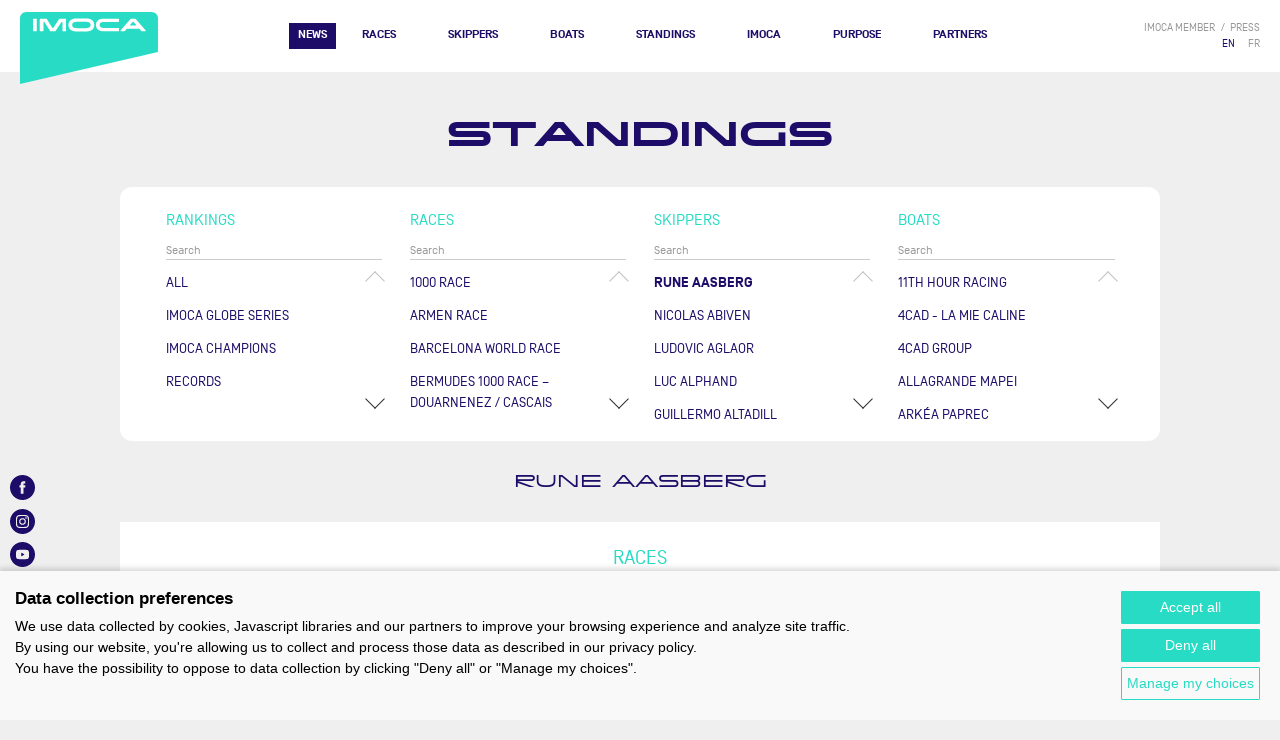

--- FILE ---
content_type: text/html; charset=UTF-8
request_url: https://www.imoca.org/en/standings/skippers/1381
body_size: 18715
content:


<!DOCTYPE html>
<html lang="en"><head><meta charset="UTF-8" /><meta name="viewport" content="width=device-width, initial-scale=1.0" /><title>Standings</title><meta name="description" content=""><meta property="og:title" content="Standings" /><meta property="og:description" content="" /><meta property="og:image" content="" /><meta property="og:locale" content="en" /><link rel="apple-touch-icon" sizes="180x180" href="/apple-touch-icon.png?version=afe9d279"><link rel="icon" type="image/png" sizes="32x32" href="/favicon-32x32.png?version=afe9d279"><link rel="icon" type="image/png" sizes="16x16" href="/favicon-16x16.png?version=afe9d279"><link rel="manifest" href="/site.webmanifest?version=afe9d279"><link rel="mask-icon" href="/safari-pinned-tab.svg?version=afe9d279" color="#28dbc4"><meta name="msapplication-TileColor" content="#ffffff"><meta name="theme-color" content="#ffffff"><link rel="stylesheet" href="/build/layout/imoca/css/main.css?version=afe9d279" /><script src="/build/layout/imoca/js/main.js?version=afe9d279"></script><script src="https://consent.extrazimut.net/consent.js"></script></head><body class="imoca "><div class="TopBar"><a class="TopBar-logo" href="/en/"><img src="/img/logo-imoca.svg?version=afe9d279" alt="Logo IMOCA" /></a><nav class="MainMenu"><button class="MainMenu-btn" aria-label="Menu"></button><ul class="MainMenu-items"><li class="MainMenu-item first"><a href="/en/news" class="MainMenu-item-link">News</a><ul class="MainMenu-item-subMenu"><li class="MainMenu-item first last"><span class="MainMenu-item-zones"><span class="MainMenu-item-zone"><span class="MainMenu-item-zone-content"><span class="Bloc Bloc--small Bloc--cut Card Card--small  Card--absoluteLink MainMenu-item-zone-bloc" onclick="document.location = '/en/news/news/with-one-year-to-go-the-ocean-race-2027-promises-the-ultimate-test-in-offshore-sailing'"><span class="Card-imageContainer"><span class="Card-image" style="background-image: url(/mediacenter/uploads/l/unnamed-%2834%29.jpeg)"></span></span><span class="Card-content"><span class="Card-surtitle"><span class="Card-surtitle-tag">News</span> <span class="Card-surtitle-date">1.21.26</span></span><span class="Card-title">With one year to go, The Ocean Race 2027 promises the ultimate test in offshore sailing</span><a class="Card-link" href="/en/news/news/with-one-year-to-go-the-ocean-race-2027-promises-the-ultimate-test-in-offshore-sailing" aria-label="read more">&bull;&bull;&bull;</a></span></span></span><a href="/en/news/news?news_types%5B%5D=news" class="MainMenu-item-link">All news</a></span><span class="MainMenu-item-zone"><span class="MainMenu-item-zone-content"><span class="Bloc Bloc--small Bloc--cut Card Card--small  Card--absoluteLink MainMenu-item-zone-bloc" onclick="document.location = '/en/news/news/jjeremie-beyou-and-morgan-lagraviere-charal-win-imoca-division-on-transat-caf-l-or'"><span class="Card-imageContainer"><span class="Card-image" style="background-image: url(/mediacenter/uploads/l/hd-tco25_charal_winner_0711jml_4237.jpeg)"></span><span class="Card-image-overlay"><img src="/img/icons/video.svg?version=afe9d279" alt="" aria-hidden="true" class="Card-image-overlay-icon" /></span></span><span class="Card-content"><span class="Card-surtitle"><span class="Card-surtitle-tag">Video</span> <span class="Card-surtitle-date">11.7.25</span></span><span class="Card-title">JJérémie Beyou and Morgan Lagravière (Charal) win IMOCA division on TRANSAT CAFÉ L’OR</span><a class="Card-link" href="/en/news/news/jjeremie-beyou-and-morgan-lagraviere-charal-win-imoca-division-on-transat-caf-l-or" aria-label="read more">&bull;&bull;&bull;</a></span></span></span><a href="/en/news/news?news_types%5B%5D=video" class="MainMenu-item-link">All videos</a></span><span class="MainMenu-item-zone"><span class="MainMenu-item-zone-content"><span class="Bloc Bloc--small Bloc--cut Card Card--small  Card--absoluteLink MainMenu-item-zone-bloc" onclick="document.location = '/en/news/news/shirley-robertson-talks-to-2024-vendee-globe-winner-charlie-dalin'"><span class="Card-imageContainer"><span class="Card-image" style="background-image: url(/mediacenter/uploads/l/250114_es_imoca_103579.jpeg)"></span><span class="Card-image-overlay"><img src="/img/icons/podcast.svg?version=afe9d279" alt="" aria-hidden="true" class="Card-image-overlay-icon" /></span></span><span class="Card-content"><span class="Card-surtitle"><span class="Card-surtitle-tag">Audio</span> <span class="Card-surtitle-date">1.13.26</span></span><span class="Card-title">Shirley Robertson Talks to 2024 Vendee Globe Winner Charlie Dalin</span><a class="Card-link" href="/en/news/news/shirley-robertson-talks-to-2024-vendee-globe-winner-charlie-dalin" aria-label="read more">&bull;&bull;&bull;</a></span></span></span><a href="/en/news/news?news_types%5B%5D=podcast" class="MainMenu-item-link">All audios</a></span></span></li></ul></li><li class="MainMenu-item"><a href="/en/races" class="MainMenu-item-link">Races</a><ul class="MainMenu-item-subMenu"><li class="MainMenu-item first last"><span class="MainMenu-item-zones"><span class="MainMenu-item-zone"><span class="MainMenu-item-zone-content"><div><div class="MainMenu-item-zone-links" ><a href="/en/races/imoca-globe-series" class="MainMenu-item-zone-link">Next races</a><a href="/en/races/imoca-globe-series" class="MainMenu-item-zone-link">2025-2029 programme</a><a href="/en/#replay" class="MainMenu-item-zone-link">Cartos Replay</a></div><span class="MainMenu-item-zone-content"><span class="Bloc Bloc--small Bloc--cut Card Card--small MainMenu-item-zone-bloc" onclick="document.location='/en/1000-race'"><span class="Card-imageContainer"><img src="/mediacenter/uploads/l/33_start-day_gb1000_jlc.jpeg" alt="" class="Card-image" /></span><span class="Card-content text-center"><span class="Card-title Card-title--ucase"><a href="/en/1000-race">1000 RACE</a></span><span class="Card-subtitle">May 26</span></span></span><span class="Bloc Bloc--small Bloc--cut Card Card--small MainMenu-item-zone-bloc" onclick="document.location='/en/vendee-arctique'"><span class="Card-imageContainer"><img src="/mediacenter/uploads/l/200619_es_polaryse_imoca_0440.jpeg" alt="IMOCA Vendée Arctique Les Sables d&#039;Olonne" class="Card-image" /></span><span class="Card-content text-center"><span class="Card-title Card-title--ucase"><a href="/en/vendee-arctique">Vendée Arctique</a></span><span class="Card-subtitle">Jun 26</span></span></span><span class="Bloc Bloc--small Bloc--cut Card Card--small MainMenu-item-zone-bloc" onclick="document.location='/en/the-ocean-race-atlantic'"><span class="Card-imageContainer"><img src="/mediacenter/uploads/l/240524_mlr_imoca_a743529-2.jpeg" alt="" class="Card-image" /></span><span class="Card-content text-center"><span class="Card-title Card-title--ucase"><a href="/en/the-ocean-race-atlantic">The Ocean Race Atlantic</a></span><span class="Card-subtitle">Sep 26</span></span></span><span class="Bloc Bloc--small Bloc--cut Card Card--small MainMenu-item-zone-bloc" onclick="document.location='/en/defi-azimut-lorient-agglomeration'"><span class="Card-imageContainer"><img src="/mediacenter/uploads/l/240912azm_dji_0266hd.jpeg" alt="" class="Card-image" /></span><span class="Card-content text-center"><span class="Card-title Card-title--ucase"><a href="/en/defi-azimut-lorient-agglomeration">Défi Azimut-Lorient Agglomération</a></span><span class="Card-subtitle">Sep 26</span></span></span></span></div></span></span></span></li></ul></li><li class="MainMenu-item"><a href="/en/skippers-1" class="MainMenu-item-link">Skippers</a></li><li class="MainMenu-item"><a href="/en/boats" class="MainMenu-item-link">Boats</a></li><li class="MainMenu-item"><a href="/en/standings" class="MainMenu-item-link">Standings</a></li><li class="hasMoreThanOneChildren MainMenu-item"><a href="/en/imoca" class="MainMenu-item-link">IMOCA</a><ul class="MainMenu-item-subMenu"><li class="MainMenu-item first"><a href="/en/imoca/imoca-globe-series-1" class="MainMenu-item-link">IMOCA GLOBE SERIES</a></li><li class="MainMenu-item"><a href="/en/imoca/imoca-rules" class="MainMenu-item-link">IMOCA rules</a></li><li class="MainMenu-item"><a href="/en/imoca/official-documents" class="MainMenu-item-link">Official documents</a></li><li class="MainMenu-item last"><a href="/en/imoca/sales" class="MainMenu-item-link">SALES</a></li></ul></li><li class="hasMoreThanOneChildren MainMenu-item"><a href="/en/purpose" class="MainMenu-item-link">PURPOSE</a><ul class="MainMenu-item-subMenu"><li class="MainMenu-item first"><a href="/en/purpose/about" class="MainMenu-item-link">ABOUT</a></li><li class="hasMoreThanOneChildren MainMenu-item"><a href="/en/purpose/driving-industry-change" class="MainMenu-item-link">DRIVING INDUSTRY CHANGE</a></li><li class="hasMoreThanOneChildren MainMenu-item"><a href="/en/purpose/understanding-our-marine-environment" class="MainMenu-item-link">UNDERSTANDING OUR MARINE ENVIRONMENT</a></li><li class="MainMenu-item"><a href="/en/purpose/diversity-equity-and-inclusion" class="MainMenu-item-link">DIVERSITY, EQUITY AND INCLUSION</a></li><li class="MainMenu-item last"><a href="/en/purpose/purpose-report" class="MainMenu-item-link">PURPOSE REPORT</a></li></ul></li><li class="MainMenu-item last"><a href="/en/partners" class="MainMenu-item-link">Partners</a></li></ul><div class="MainMenu-addon"><ul class="SecondaryMenu"><li class="SecondaryMenu-item"><a class="SecondaryMenu-item-link" href="/en/login">IMOCA member</a></li><li class="SecondaryMenu-item"><a  class="SecondaryMenu-item-link" href="/en/presse" >press</a></li></ul><ul class="LocaleSwitcher"><li class="LocaleSwitcher-item active">
            EN
        </li><li class="LocaleSwitcher-item"><a href="/fr/" class="LocaleSwitcher-item-link">FR</a></li></ul><div class="SocialNetworks MainMenu-socialNetworks"><a class="SocialNetworks-link" href="https://www.facebook.com/IMOCAGlobeSeries/" target="_blank" rel="noopener noreferrer"><svg class="SocialNetworks-icon" enable-background="new 0 0 30 30" viewBox="0 0 30 30" xmlns="http://www.w3.org/2000/svg"><desc>Facebook</desc><path d="m18.213 15.005h-2.102v7.496h-3.114v-7.496h-1.482v-2.647h1.482v-1.714c0-1.227.582-3.145 3.143-3.145l2.307.01v2.571h-1.675c-.273 0-.661.135-.661.721v1.557h2.375zm-3.213-15.005c-8.284 0-15 6.716-15 15 0 8.286 6.716 15 15 15s15-6.715 15-15c0-8.284-6.716-15-15-15"/></svg></a><a class="SocialNetworks-link" href="https://www.instagram.com/Imocaglobeseries/" target="_blank" rel="noopener noreferrer"><svg class="SocialNetworks-icon" enable-background="new 0 0 30 30" viewBox="0 0 30 30" xmlns="http://www.w3.org/2000/svg"><desc>Instagram</desc><path d="m17.632 15c0-1.454-1.179-2.632-2.632-2.632-1.454 0-2.633 1.178-2.633 2.632s1.179 2.632 2.633 2.632c1.454-.001 2.632-1.179 2.632-2.632m2.531-4.216c0 .524-.425.948-.948.948s-.948-.424-.948-.948c0-.523.424-.947.948-.947.523 0 .948.424.948.947m-1.108 4.216c0 2.24-1.815 4.055-4.054 4.055-2.24 0-4.055-1.815-4.055-4.055s1.815-4.054 4.055-4.054c2.239-.001 4.054 1.813 4.054 4.054m2.372 3.19c.039-.833.047-1.083.047-3.191 0-2.109-.008-2.358-.047-3.19-.034-.771-.164-1.189-.271-1.466-.144-.37-.315-.632-.592-.909-.275-.276-.539-.447-.907-.59-.278-.109-.697-.237-1.466-.272-.833-.037-1.083-.047-3.191-.047-2.109 0-2.358.009-3.191.046-.77.036-1.188.164-1.466.272-.368.144-.631.314-.907.59s-.448.539-.591.909c-.108.277-.236.695-.271 1.466-.04.833-.048 1.083-.048 3.192 0 2.108.008 2.358.046 3.191.036.77.164 1.188.271 1.465.144.37.315.632.591.908.276.277.539.447.907.591.278.108.697.236 1.467.271.832.038 1.082.046 3.19.046 2.107 0 2.357-.009 3.19-.046.769-.036 1.188-.164 1.466-.271.369-.144.632-.314.907-.591.277-.276.448-.539.592-.908.11-.278.24-.696.274-1.466m1.469-3.19c0 2.144-.009 2.413-.047 3.256-.038.84-.172 1.413-.367 1.917-.201.52-.472.959-.91 1.399-.439.438-.879.708-1.399.91-.502.195-1.076.329-1.917.367-.842.039-1.111.047-3.255.047-2.145 0-2.414-.009-3.256-.047-.841-.039-1.415-.172-1.917-.367-.519-.202-.959-.472-1.398-.91-.439-.44-.708-.879-.911-1.399-.195-.503-.329-1.076-.368-1.917-.039-.843-.047-1.112-.047-3.256 0-2.145.008-2.413.047-3.256.039-.84.172-1.414.368-1.917.202-.52.472-.959.911-1.399.439-.439.879-.708 1.398-.91.503-.195 1.077-.329 1.917-.368.842-.038 1.11-.046 3.255-.046 2.144 0 2.413.008 3.255.047.841.039 1.415.172 1.917.368.52.201.959.471 1.399.91.438.44.709.879.91 1.399.195.503.329 1.077.367 1.917.039.842.048 1.109.048 3.255m7.104 0c0-8.285-6.716-15-15-15s-15 6.715-15 15c0 8.284 6.716 15 15 15s15-6.716 15-15"/></svg></a><a class="SocialNetworks-link" href="https://www.youtube.com/user/imocaTV" target="_blank" rel="noopener noreferrer"><svg class="SocialNetworks-icon" enable-background="new 0 0 30 30" viewBox="0 0 30 30" xmlns="http://www.w3.org/2000/svg"><desc>Youtube</desc><path d="m13.403 17.39 4.082-2.391-4.082-2.391zm9.407-2.391s0 2.633-.327 3.896c-.181.695-.709 1.243-1.381 1.431-1.217.337-6.102.337-6.102.337s-4.885 0-6.102-.337c-.673-.188-1.202-.735-1.381-1.431-.326-1.264-.326-3.896-.326-3.896s0-2.633.326-3.894c.179-.697.708-1.246 1.381-1.433 1.218-.336 6.102-.336 6.102-.336s4.884 0 6.101.336c.672.187 1.2.735 1.381 1.433.328 1.261.328 3.894.328 3.894m7.19 0c0-8.285-6.717-14.999-15-14.999-8.284 0-15 6.714-15 14.999 0 8.284 6.716 15 15 15 8.283 0 15-6.716 15-15"/></svg></a><a class="SocialNetworks-link" href="https://fr.linkedin.com/company/classe-imoca" target="_blank" rel="noopener noreferrer"><svg class="SocialNetworks-icon" enable-background="new 0 0 30 30" viewBox="0 0 30 30" xmlns="http://www.w3.org/2000/svg"><desc>LinkedIn</desc><path d="m15 0c-8.284 0-15 6.716-15 15 0 8.286 6.716 15.001 15 15.001s15-6.715 15-15.001c0-8.284-6.716-15-15-15zm-3.25 21.5h-3v-10.5h3zm-1.5-12c-.828 0-1.5-.672-1.5-1.5s.672-1.5 1.5-1.5c.829 0 1.5.671 1.5 1.5 0 .828-.671 1.5-1.5 1.5zm12 12h-3v-6c0-.829-.672-1.5-1.5-1.5s-1.499.671-1.499 1.5v6h-3.001v-10.5h3.001v1.863c.617-.85 1.564-1.863 2.624-1.863 1.864 0 3.375 1.679 3.375 3.75z"/></svg></a><a class="SocialNetworks-link" href="https://www.tiktok.com/@imocaglobeseries" target="_blank" rel="noopener noreferrer"><svg class="SocialNetworks-icon" enable-background="new 0 0 30 30" viewBox="0 0 30 30" xmlns="http://www.w3.org/2000/svg"><desc>TikTok</desc><path d="M 15 0 C 6.716 0 0 6.716 0 15 C 0 23.284 6.716 30 15 30 C 23.284 30 30 23.284 30 15 C 30 6.716 23.284 0 15 0 Z M 22.595 13.616 C 21.002 13.616 19.452 13.099 18.259 12.225 L 18.25 18.172 C 18.246 22.342 13.729 24.944 10.119 22.856 C 6.509 20.768 6.514 15.555 10.128 13.473 C 11.163 12.876 12.367 12.639 13.552 12.798 L 13.552 15.718 C 11.663 15.16 9.879 16.856 10.34 18.77 C 10.801 20.685 13.162 21.382 14.589 20.026 C 15.097 19.543 15.385 18.873 15.385 18.172 L 15.385 6.406 L 18.389 6.406 C 18.389 8.729 20.272 10.612 22.595 10.612 L 22.595 13.616 Z" /></svg></a></div></div></nav></div><div class="MainBody MainBody--large"><header><h1 class="Title Title--1">Standings</h1></header><div class="Bloc Bloc--round"><div class="Bloc-content"><div class="RankingFilters"><div class="RankingFilters-column"><div class="RankingFilters-column-title">Rankings</div><input type="text" name="rankings_filters_rankings" class="form-control RankingFilters-column-input" placeholder="Search" /><div class="RankingFilters-column-content"><div class="Scroller" data-scroller-step="100" data-scroller-duration="200"><button class="Scroller-upBtn" aria-hidden="true"></button><ul class="RankingFilters-list Scroller-content"><li class="RankingFilters-list-itemg"><a class="RankingFilters-list-item-link" href="/en/standings/rankings">All</a></li><li class="RankingFilters-list-item"><a class="RankingFilters-list-item-link" href="/en/standings/rankings/7142">IMOCA Globe Series</a></li><li class="RankingFilters-list-item"><a class="RankingFilters-list-item-link" href="/en/standings/champions">Imoca champions</a></li><li class="RankingFilters-list-item"><a class="RankingFilters-list-item-link" href="/en/standings/records">Records</a></li></ul><button class="Scroller-downBtn" aria-hidden="true"></button></div></div></div><div class="RankingFilters-column"><div class="RankingFilters-column-title">Races</div><input type="text" name="rankings_filters_races" class="form-control RankingFilters-column-input" placeholder="Search" /><div class="RankingFilters-column-content"><div class="Scroller" data-scroller-step="100" data-scroller-duration="200"><button class="Scroller-upBtn" aria-hidden="true"></button><ul class="RankingFilters-list Scroller-content"><li class="RankingFilters-list-item"><a class="RankingFilters-list-item-link" href="/en/standings/races/284">1000 Race</a></li><li class="RankingFilters-list-item"><a class="RankingFilters-list-item-link" href="/en/standings/races/287">ArMen Race</a></li><li class="RankingFilters-list-item"><a class="RankingFilters-list-item-link" href="/en/standings/races/233">Barcelona World Race</a></li><li class="RankingFilters-list-item"><a class="RankingFilters-list-item-link" href="/en/standings/races/274">Bermudes 1000 Race – Douarnenez / Cascais</a></li><li class="RankingFilters-list-item"><a class="RankingFilters-list-item-link" href="/en/standings/races/6184">Course des Caps - Boulogne sur Mer - Banque Populaire du Nord</a></li><li class="RankingFilters-list-item"><a class="RankingFilters-list-item-link" href="/en/standings/races/256">Défi Azimut-Lorient Agglomération</a></li><li class="RankingFilters-list-item"><a class="RankingFilters-list-item-link" href="/en/standings/races/267">Drheam-Cup 700</a></li><li class="RankingFilters-list-item"><a class="RankingFilters-list-item-link" href="/en/standings/races/226">Europa Warm&#039;Up</a></li><li class="RankingFilters-list-item"><a class="RankingFilters-list-item-link" href="/en/standings/races/275">Giraglia Rolex Race</a></li><li class="RankingFilters-list-item"><a class="RankingFilters-list-item-link" href="/en/standings/races/271">Grand Prix Guyader</a></li><li class="RankingFilters-list-item"><a class="RankingFilters-list-item-link" href="/en/standings/races/270">Monaco Globe Series</a></li><li class="RankingFilters-list-item"><a class="RankingFilters-list-item-link" href="/en/standings/races/240">New York - Barcelone</a></li><li class="RankingFilters-list-item"><a class="RankingFilters-list-item-link" href="/en/standings/races/2390">New York Vendée - Les Sables d&#039;Olonne</a></li><li class="RankingFilters-list-item"><a class="RankingFilters-list-item-link" href="/en/standings/races/248">Record SNSM</a></li><li class="RankingFilters-list-item"><a class="RankingFilters-list-item-link" href="/en/standings/races/3801">Retour à La Base</a></li><li class="RankingFilters-list-item"><a class="RankingFilters-list-item-link" href="/en/standings/races/237">Rolex Fastnet Race</a></li><li class="RankingFilters-list-item"><a class="RankingFilters-list-item-link" href="/en/standings/races/234">Route du Rhum-Destination Guadeloupe</a></li><li class="RankingFilters-list-item"><a class="RankingFilters-list-item-link" href="/en/standings/races/278">Sevenstar Round Britain and Ireland Race</a></li><li class="RankingFilters-list-item"><a class="RankingFilters-list-item-link" href="/en/standings/races/613">The Ocean Race</a></li><li class="RankingFilters-list-item"><a class="RankingFilters-list-item-link" href="/en/standings/races/5900">The Ocean Race Atlantic</a></li><li class="RankingFilters-list-item"><a class="RankingFilters-list-item-link" href="/en/standings/races/3306">The Ocean Race Europe</a></li><li class="RankingFilters-list-item"><a class="RankingFilters-list-item-link" href="/en/standings/races/281">The Transat CIC</a></li><li class="RankingFilters-list-item"><a class="RankingFilters-list-item-link" href="/en/standings/races/230">Transat B to B</a></li><li class="RankingFilters-list-item"><a class="RankingFilters-list-item-link" href="/en/standings/races/229">Transat Café L&#039;OR</a></li><li class="RankingFilters-list-item"><a class="RankingFilters-list-item-link" href="/en/standings/races/245">Transat St Barth - Port La Forêt</a></li><li class="RankingFilters-list-item"><a class="RankingFilters-list-item-link" href="/en/standings/races/251">Vendée Arctique</a></li><li class="RankingFilters-list-item"><a class="RankingFilters-list-item-link" href="/en/standings/races/225">Vendée Globe</a></li></ul><button class="Scroller-downBtn" aria-hidden="true"></button></div></div></div><div class="RankingFilters-column"><div class="RankingFilters-column-title">Skippers</div><input type="text" name="rankings_filters_skippers" class="form-control RankingFilters-column-input" placeholder="Search" /><div class="RankingFilters-column-content"><div class="Scroller" data-scroller-step="100" data-scroller-duration="200"><button class="Scroller-upBtn" aria-hidden="true"></button><ul class="RankingFilters-list Scroller-content"><li class="RankingFilters-list-item"><a class="RankingFilters-list-item-link active" href="/en/standings/skippers/1381">Rune AASBERG</a></li><li class="RankingFilters-list-item"><a class="RankingFilters-list-item-link" href="/en/standings/skippers/5742">Nicolas ABIVEN</a></li><li class="RankingFilters-list-item"><a class="RankingFilters-list-item-link" href="/en/standings/skippers/1370">Ludovic AGLAOR</a></li><li class="RankingFilters-list-item"><a class="RankingFilters-list-item-link" href="/en/standings/skippers/1622">Luc ALPHAND</a></li><li class="RankingFilters-list-item"><a class="RankingFilters-list-item-link" href="/en/standings/skippers/105">Guillermo ALTADILL</a></li><li class="RankingFilters-list-item"><a class="RankingFilters-list-item-link" href="/en/standings/skippers/120">Fabrice AMEDEO</a></li><li class="RankingFilters-list-item"><a class="RankingFilters-list-item-link" href="/en/standings/skippers/7047">Martin AMESCUA RUIZ</a></li><li class="RankingFilters-list-item"><a class="RankingFilters-list-item-link" href="/en/standings/skippers/7090">Nicolas ANDRIEU</a></li><li class="RankingFilters-list-item"><a class="RankingFilters-list-item-link" href="/en/standings/skippers/135">Romain ATTANASIO</a></li><li class="RankingFilters-list-item"><a class="RankingFilters-list-item-link" href="/en/standings/skippers/4784">Rémi AUBRUN</a></li><li class="RankingFilters-list-item"><a class="RankingFilters-list-item-link" href="/en/standings/skippers/83">Sébastien AUDIGANE</a></li><li class="RankingFilters-list-item"><a class="RankingFilters-list-item-link" href="/en/standings/skippers/4122">Antoine AURIOL (OBR)</a></li><li class="RankingFilters-list-item"><a class="RankingFilters-list-item-link" href="/en/standings/skippers/5747">Isabelle AUTISSIER</a></li><li class="RankingFilters-list-item"><a class="RankingFilters-list-item-link" href="/en/standings/skippers/3527">Christophe Bachmann</a></li><li class="RankingFilters-list-item"><a class="RankingFilters-list-item-link" href="/en/standings/skippers/5262">Andreas BADEN</a></li><li class="RankingFilters-list-item"><a class="RankingFilters-list-item-link" href="/en/standings/skippers/1775">Andrew BAKER</a></li><li class="RankingFilters-list-item"><a class="RankingFilters-list-item-link" href="/en/standings/skippers/1659">Albert BARGUES</a></li><li class="RankingFilters-list-item"><a class="RankingFilters-list-item-link" href="/en/standings/skippers/4950">Ryan BARKEY</a></li><li class="RankingFilters-list-item"><a class="RankingFilters-list-item-link" href="/en/standings/skippers/165">Alexia BARRIER</a></li><li class="RankingFilters-list-item"><a class="RankingFilters-list-item-link" href="/en/standings/skippers/1591">Unai BASURKO</a></li><li class="RankingFilters-list-item"><a class="RankingFilters-list-item-link" href="/en/standings/skippers/1307">Davy BEAUDART</a></li><li class="RankingFilters-list-item"><a class="RankingFilters-list-item-link" href="/en/standings/skippers/4860">Anne BEAUGÉ (OBR)</a></li><li class="RankingFilters-list-item"><a class="RankingFilters-list-item-link" href="/en/standings/skippers/1384">Rémi BEAUVAIS</a></li><li class="RankingFilters-list-item"><a class="RankingFilters-list-item-link" href="/en/standings/skippers/5091">Ambrogio BECCARIA</a></li><li class="RankingFilters-list-item"><a class="RankingFilters-list-item-link" href="/en/standings/skippers/123">Eric BELLION</a></li><li class="RankingFilters-list-item"><a class="RankingFilters-list-item-link" href="/en/standings/skippers/5339">Aymeric BELLOIR</a></li><li class="RankingFilters-list-item"><a class="RankingFilters-list-item-link" href="/en/standings/skippers/3604">Loïs BERREHAR</a></li><li class="RankingFilters-list-item"><a class="RankingFilters-list-item-link" href="/en/standings/skippers/4332">Giulio BERTELLI</a></li><li class="RankingFilters-list-item"><a class="RankingFilters-list-item-link" href="/en/standings/skippers/7089">Lou BERTHOMIEU</a></li><li class="RankingFilters-list-item"><a class="RankingFilters-list-item-link" href="/en/standings/skippers/7144">Jessica BERTHOUD</a></li><li class="RankingFilters-list-item"><a class="RankingFilters-list-item-link" href="/en/standings/skippers/4867">Annemieke BES</a></li><li class="RankingFilters-list-item"><a class="RankingFilters-list-item-link" href="/en/standings/skippers/150">Yannick BESTAVEN</a></li><li class="RankingFilters-list-item"><a class="RankingFilters-list-item-link" href="/en/standings/skippers/4556">Susann BEUCKE</a></li><li class="RankingFilters-list-item"><a class="RankingFilters-list-item-link" href="/en/standings/skippers/66">Jérémie BEYOU</a></li><li class="RankingFilters-list-item"><a class="RankingFilters-list-item-link" href="/en/standings/skippers/99">Pascal BIDÉGORRY</a></li><li class="RankingFilters-list-item"><a class="RankingFilters-list-item-link" href="/en/standings/skippers/5765">Mike BIRCH</a></li><li class="RankingFilters-list-item"><a class="RankingFilters-list-item-link" href="/en/standings/skippers/7074">Mathieu BLANCHARD</a></li><li class="RankingFilters-list-item"><a class="RankingFilters-list-item-link" href="/en/standings/skippers/125">Nicolas BOIDEVEZI</a></li><li class="RankingFilters-list-item"><a class="RankingFilters-list-item-link" href="/en/standings/skippers/65">Arnaud BOISSIÈRES</a></li><li class="RankingFilters-list-item"><a class="RankingFilters-list-item-link" href="/en/standings/skippers/5119">Elodie BONAFOUS</a></li><li class="RankingFilters-list-item"><a class="RankingFilters-list-item-link" href="/en/standings/skippers/5075">Pierre BOURAS (OBR)</a></li><li class="RankingFilters-list-item"><a class="RankingFilters-list-item-link" href="/en/standings/skippers/7149">Mathis BOURGNON</a></li><li class="RankingFilters-list-item"><a class="RankingFilters-list-item-link" href="/en/standings/skippers/7156">Basile BOURGNON</a></li><li class="RankingFilters-list-item"><a class="RankingFilters-list-item-link" href="/en/standings/skippers/3521">Laurent BOURGUES</a></li><li class="RankingFilters-list-item"><a class="RankingFilters-list-item-link" href="/en/standings/skippers/4365">Jack BOUTTELL</a></li><li class="RankingFilters-list-item"><a class="RankingFilters-list-item-link" href="/en/standings/skippers/156">Pierre BRASSEUR</a></li><li class="RankingFilters-list-item"><a class="RankingFilters-list-item-link" href="/en/standings/skippers/6890">Cole BRAUER</a></li><li class="RankingFilters-list-item"><a class="RankingFilters-list-item-link" href="/en/standings/skippers/7086">Joseph BRAULT</a></li><li class="RankingFilters-list-item"><a class="RankingFilters-list-item-link" href="/en/standings/skippers/93">Ryan BREYMAIER</a></li><li class="RankingFilters-list-item"><a class="RankingFilters-list-item-link" href="/en/standings/skippers/6995">Carolijn BROUWER</a></li><li class="RankingFilters-list-item"><a class="RankingFilters-list-item-link" href="/en/standings/skippers/5108">Nick BUBB</a></li><li class="RankingFilters-list-item"><a class="RankingFilters-list-item-link" href="/en/standings/skippers/5414">Gilles BUEKENHOUT</a></li><li class="RankingFilters-list-item"><a class="RankingFilters-list-item-link" href="/en/standings/skippers/7150">Yann BURKHALTER</a></li><li class="RankingFilters-list-item"><a class="RankingFilters-list-item-link" href="/en/standings/skippers/67">Louis BURTON</a></li><li class="RankingFilters-list-item"><a class="RankingFilters-list-item-link" href="/en/standings/skippers/1359">Nelson BURTON</a></li><li class="RankingFilters-list-item"><a class="RankingFilters-list-item-link" href="/en/standings/skippers/88">Dee CAFFARI</a></li><li class="RankingFilters-list-item"><a class="RankingFilters-list-item-link" href="/en/standings/skippers/4685">Franck CAMMAS</a></li><li class="RankingFilters-list-item"><a class="RankingFilters-list-item-link" href="/en/standings/skippers/1690">Gilles CAMPAN</a></li><li class="RankingFilters-list-item"><a class="RankingFilters-list-item-link" href="/en/standings/skippers/1658">Andrew CAPE</a></li><li class="RankingFilters-list-item"><a class="RankingFilters-list-item-link" href="/en/standings/skippers/1441">Thomas CARDRIN</a></li><li class="RankingFilters-list-item"><a class="RankingFilters-list-item-link" href="/en/standings/skippers/7367">Tanguy CARIOU</a></li><li class="RankingFilters-list-item"><a class="RankingFilters-list-item-link" href="/en/standings/skippers/161">Donatien CARME</a></li><li class="RankingFilters-list-item"><a class="RankingFilters-list-item-link" href="/en/standings/skippers/1711">Patrice CARPENTIER</a></li><li class="RankingFilters-list-item"><a class="RankingFilters-list-item-link" href="/en/standings/skippers/153">Pierre CASIRAGHI</a></li><li class="RankingFilters-list-item"><a class="RankingFilters-list-item-link" href="/en/standings/skippers/108">Charles CAUDRELIER</a></li><li class="RankingFilters-list-item"><a class="RankingFilters-list-item-link" href="/en/standings/skippers/4599">Julien CHAMPOLION (OBR)</a></li><li class="RankingFilters-list-item"><a class="RankingFilters-list-item-link" href="/en/standings/skippers/7098">Bérénice CHARREZ</a></li><li class="RankingFilters-list-item"><a class="RankingFilters-list-item-link" href="/en/standings/skippers/7370">Jean-Philippe CHOMETTE</a></li><li class="RankingFilters-list-item"><a class="RankingFilters-list-item-link" href="/en/standings/skippers/4366">Francesca CLAPCICH</a></li><li class="RankingFilters-list-item"><a class="RankingFilters-list-item-link" href="/en/standings/skippers/130">Sébastien COL</a></li><li class="RankingFilters-list-item"><a class="RankingFilters-list-item-link" href="/en/standings/skippers/117">Conrad COLMAN</a></li><li class="RankingFilters-list-item"><a class="RankingFilters-list-item-link" href="/en/standings/skippers/7070">Guillaume COMBESCURE</a></li><li class="RankingFilters-list-item"><a class="RankingFilters-list-item-link" href="/en/standings/skippers/3584">Clément COMMAGNAC</a></li><li class="RankingFilters-list-item"><a class="RankingFilters-list-item-link" href="/en/standings/skippers/89">Anna CORBELLA</a></li><li class="RankingFilters-list-item"><a class="RankingFilters-list-item-link" href="/en/standings/skippers/3599">Antoine CORNIC</a></li><li class="RankingFilters-list-item"><a class="RankingFilters-list-item-link" href="/en/standings/skippers/115">Didac COSTA</a></li><li class="RankingFilters-list-item"><a class="RankingFilters-list-item-link" href="/en/standings/skippers/157">Manuel COUSIN</a></li><li class="RankingFilters-list-item"><a class="RankingFilters-list-item-link" href="/en/standings/skippers/174">Clarisse CRÉMER</a></li><li class="RankingFilters-list-item"><a class="RankingFilters-list-item-link" href="/en/standings/skippers/7279">Nico D&#039;ESTAIS</a></li><li class="RankingFilters-list-item"><a class="RankingFilters-list-item-link" href="/en/standings/skippers/129">Charlie DALIN</a></li><li class="RankingFilters-list-item"><a class="RankingFilters-list-item-link" href="/en/standings/skippers/104">François DAMIENS</a></li><li class="RankingFilters-list-item"><a class="RankingFilters-list-item-link" href="/en/standings/skippers/5908">Ross Daniel</a></li><li class="RankingFilters-list-item"><a class="RankingFilters-list-item-link" href="/en/standings/skippers/7159">Jean-Baptiste DARAMY</a></li><li class="RankingFilters-list-item"><a class="RankingFilters-list-item-link" href="/en/standings/skippers/3708">Jean-Marie DAURIS</a></li><li class="RankingFilters-list-item"><a class="RankingFilters-list-item-link" href="/en/standings/skippers/68">Sam DAVIES</a></li><li class="RankingFilters-list-item"><a class="RankingFilters-list-item-link" href="/en/standings/skippers/69">Bertrand DE BROC</a></li><li class="RankingFilters-list-item"><a class="RankingFilters-list-item-link" href="/en/standings/skippers/7145">Lucie DE GENNES</a></li><li class="RankingFilters-list-item"><a class="RankingFilters-list-item-link" href="/en/standings/skippers/70">Tanguy DE LAMOTTE</a></li><li class="RankingFilters-list-item"><a class="RankingFilters-list-item-link" href="/en/standings/skippers/5047">Félix DE NAVACELLE</a></li><li class="RankingFilters-list-item"><a class="RankingFilters-list-item-link" href="/en/standings/skippers/71">Kito DE PAVANT</a></li><li class="RankingFilters-list-item"><a class="RankingFilters-list-item-link" href="/en/standings/skippers/5753">Patrick DE RADIGUÈS</a></li><li class="RankingFilters-list-item"><a class="RankingFilters-list-item-link" href="/en/standings/skippers/1595">Jean-Baptiste DEJEANTY</a></li><li class="RankingFilters-list-item"><a class="RankingFilters-list-item-link" href="/en/standings/skippers/136">Fabien DELAHAYE</a></li><li class="RankingFilters-list-item"><a class="RankingFilters-list-item-link" href="/en/standings/skippers/160">Frederic DENIS</a></li><li class="RankingFilters-list-item"><a class="RankingFilters-list-item-link" href="/en/standings/skippers/87">Michel DESJOYEAUX</a></li><li class="RankingFilters-list-item"><a class="RankingFilters-list-item-link" href="/en/standings/skippers/1365">Hugues DESTREMAU</a></li><li class="RankingFilters-list-item"><a class="RankingFilters-list-item-link" href="/en/standings/skippers/144">Sébastien DESTREMAU</a></li><li class="RankingFilters-list-item"><a class="RankingFilters-list-item-link" href="/en/standings/skippers/63">Alessandro DI BENEDETTO</a></li><li class="RankingFilters-list-item"><a class="RankingFilters-list-item-link" href="/en/standings/skippers/72">Jean-Pierre DICK</a></li><li class="RankingFilters-list-item"><a class="RankingFilters-list-item-link" href="/en/standings/skippers/3581">Felix DIEMER</a></li><li class="RankingFilters-list-item"><a class="RankingFilters-list-item-link" href="/en/standings/skippers/1578">Raphaël DINELLI</a></li><li class="RankingFilters-list-item"><a class="RankingFilters-list-item-link" href="/en/standings/skippers/7092">Tom DOLAN</a></li><li class="RankingFilters-list-item"><a class="RankingFilters-list-item-link" href="/en/standings/skippers/5151">Violette DORANGE</a></li><li class="RankingFilters-list-item"><a class="RankingFilters-list-item-link" href="/en/standings/skippers/4804">Corentin DOUGUET</a></li><li class="RankingFilters-list-item"><a class="RankingFilters-list-item-link" href="/en/standings/skippers/4600">Charles DRAPEAU (OBR)</a></li><li class="RankingFilters-list-item"><a class="RankingFilters-list-item-link" href="/en/standings/skippers/1361">Bruno DUBOIS</a></li><li class="RankingFilters-list-item"><a class="RankingFilters-list-item-link" href="/en/standings/skippers/3322">Louis DUC</a></li><li class="RankingFilters-list-item"><a class="RankingFilters-list-item-link" href="/en/standings/skippers/159">Aurélien DUCROZ</a></li><li class="RankingFilters-list-item"><a class="RankingFilters-list-item-link" href="/en/standings/skippers/5156">Thierry DUPREY DU VORSENT</a></li><li class="RankingFilters-list-item"><a class="RankingFilters-list-item-link" href="/en/standings/skippers/1304">Benjamin DUTREUX</a></li><li class="RankingFilters-list-item"><a class="RankingFilters-list-item-link" href="/en/standings/skippers/4553">Abby EHLER</a></li><li class="RankingFilters-list-item"><a class="RankingFilters-list-item-link" href="/en/standings/skippers/107">Yann ELIÈS</a></li><li class="RankingFilters-list-item"><a class="RankingFilters-list-item-link" href="/en/standings/skippers/1689">Charlie ENRIGHT</a></li><li class="RankingFilters-list-item"><a class="RankingFilters-list-item-link" href="/en/standings/skippers/5757">Bob ESCOFFIER</a></li><li class="RankingFilters-list-item"><a class="RankingFilters-list-item-link" href="/en/standings/skippers/154">Servane ESCOFFIER</a></li><li class="RankingFilters-list-item"><a class="RankingFilters-list-item-link" href="/en/standings/skippers/175">Kevin ESCOFFIER</a></li><li class="RankingFilters-list-item"><a class="RankingFilters-list-item-link" href="/en/standings/skippers/7046">Camille ETIENNE</a></li><li class="RankingFilters-list-item"><a class="RankingFilters-list-item-link" href="/en/standings/skippers/110">Nándor FA</a></li><li class="RankingFilters-list-item"><a class="RankingFilters-list-item-link" href="/en/standings/skippers/5122">Sophie FAGUET</a></li><li class="RankingFilters-list-item"><a class="RankingFilters-list-item-link" href="/en/standings/skippers/3544">Beat FANKHAUSER</a></li><li class="RankingFilters-list-item"><a class="RankingFilters-list-item-link" href="/en/standings/skippers/1431">Michael FERGUSON</a></li><li class="RankingFilters-list-item"><a class="RankingFilters-list-item-link" href="/en/standings/skippers/1367">Xabi FERNANDEZ</a></li><li class="RankingFilters-list-item"><a class="RankingFilters-list-item-link" href="/en/standings/skippers/3992">Benjamin FERRÉ</a></li><li class="RankingFilters-list-item"><a class="RankingFilters-list-item-link" href="/en/standings/skippers/7195">Hugo FEYDIT</a></li><li class="RankingFilters-list-item"><a class="RankingFilters-list-item-link" href="/en/standings/skippers/3358">Simon FISHER</a></li><li class="RankingFilters-list-item"><a class="RankingFilters-list-item-link" href="/en/standings/skippers/7274">Robin FOLLIN</a></li><li class="RankingFilters-list-item"><a class="RankingFilters-list-item-link" href="/en/standings/skippers/1657">Damian FOXALL</a></li><li class="RankingFilters-list-item"><a class="RankingFilters-list-item-link" href="/en/standings/skippers/73">François GABART</a></li><li class="RankingFilters-list-item"><a class="RankingFilters-list-item-link" href="/en/standings/skippers/152">Gwénolé GAHINET</a></li><li class="RankingFilters-list-item"><a class="RankingFilters-list-item-link" href="/en/standings/skippers/94">Bruno GARCIA</a></li><li class="RankingFilters-list-item"><a class="RankingFilters-list-item-link" href="/en/standings/skippers/118">Willy GARCIA</a></li><li class="RankingFilters-list-item"><a class="RankingFilters-list-item-link" href="/en/standings/skippers/168">Alain GAUTIER</a></li><li class="RankingFilters-list-item"><a class="RankingFilters-list-item-link" href="/en/standings/skippers/1662">Sidney GAVIGNET</a></li><li class="RankingFilters-list-item"><a class="RankingFilters-list-item-link" href="/en/standings/skippers/114">Aleix GELABERT</a></li><li class="RankingFilters-list-item"><a class="RankingFilters-list-item-link" href="/en/standings/skippers/7100">Laszlo GELLER</a></li><li class="RankingFilters-list-item"><a class="RankingFilters-list-item-link" href="/en/standings/skippers/5165">Gregory GENDRON</a></li><li class="RankingFilters-list-item"><a class="RankingFilters-list-item-link" href="/en/standings/skippers/173">Clément GIRAUD</a></li><li class="RankingFilters-list-item"><a class="RankingFilters-list-item-link" href="/en/standings/skippers/4333">Ronan GLADU (OBR)</a></li><li class="RankingFilters-list-item"><a class="RankingFilters-list-item-link" href="/en/standings/skippers/7146">Rebecca GMUER</a></li><li class="RankingFilters-list-item"><a class="RankingFilters-list-item-link" href="/en/standings/skippers/163">Edouard GOLBERY</a></li><li class="RankingFilters-list-item"><a class="RankingFilters-list-item-link" href="/en/standings/skippers/74">Mike GOLDING</a></li><li class="RankingFilters-list-item"><a class="RankingFilters-list-item-link" href="/en/standings/skippers/139">Sam GOODCHILD</a></li><li class="RankingFilters-list-item"><a class="RankingFilters-list-item-link" href="/en/standings/skippers/111">Marcell GOSZLETH</a></li><li class="RankingFilters-list-item"><a class="RankingFilters-list-item-link" href="/en/standings/skippers/5359">Irina GRACHEVA</a></li><li class="RankingFilters-list-item"><a class="RankingFilters-list-item-link" href="/en/standings/skippers/4330">Amélie GRASSI</a></li><li class="RankingFilters-list-item"><a class="RankingFilters-list-item-link" href="/en/standings/skippers/7171">Estelle GRECK</a></li><li class="RankingFilters-list-item"><a class="RankingFilters-list-item-link" href="/en/standings/skippers/7369">Jeanne GRÉGOIRE</a></li><li class="RankingFilters-list-item"><a class="RankingFilters-list-item-link" href="/en/standings/skippers/7371">Ronan GUÉRIN</a></li><li class="RankingFilters-list-item"><a class="RankingFilters-list-item-link" href="/en/standings/skippers/1443">François GUIFFANT</a></li><li class="RankingFilters-list-item"><a class="RankingFilters-list-item-link" href="/en/standings/skippers/75">Marc GUILLEMOT</a></li><li class="RankingFilters-list-item"><a class="RankingFilters-list-item-link" href="/en/standings/skippers/5297">Damien GUILLOU</a></li><li class="RankingFilters-list-item"><a class="RankingFilters-list-item-link" href="/en/standings/skippers/3568">Jean-René GUILLOUX</a></li><li class="RankingFilters-list-item"><a class="RankingFilters-list-item-link" href="/en/standings/skippers/7166">Louis GUIMARD</a></li><li class="RankingFilters-list-item"><a class="RankingFilters-list-item-link" href="/en/standings/skippers/81">Zbigniew GUTKOWSKI</a></li><li class="RankingFilters-list-item"><a class="RankingFilters-list-item-link" href="/en/standings/skippers/4083">James HARAYDA</a></li><li class="RankingFilters-list-item"><a class="RankingFilters-list-item-link" href="/en/standings/skippers/127">Adrien HARDY</a></li><li class="RankingFilters-list-item"><a class="RankingFilters-list-item-link" href="/en/standings/skippers/171">Pip HARE</a></li><li class="RankingFilters-list-item"><a class="RankingFilters-list-item-link" href="/en/standings/skippers/1411">Will HARRIS</a></li><li class="RankingFilters-list-item"><a class="RankingFilters-list-item-link" href="/en/standings/skippers/1596">Derek HATFIELD</a></li><li class="RankingFilters-list-item"><a class="RankingFilters-list-item-link" href="/en/standings/skippers/3525">Thibault Hector</a></li><li class="RankingFilters-list-item"><a class="RankingFilters-list-item-link" href="/en/standings/skippers/5764">Charles HEDRICH</a></li><li class="RankingFilters-list-item"><a class="RankingFilters-list-item-link" href="/en/standings/skippers/3635">Oliver HEER</a></li><li class="RankingFilters-list-item"><a class="RankingFilters-list-item-link" href="/en/standings/skippers/143">Pieter HEEREMA</a></li><li class="RankingFilters-list-item"><a class="RankingFilters-list-item-link" href="/en/standings/skippers/92">Boris HERRMANN</a></li><li class="RankingFilters-list-item"><a class="RankingFilters-list-item-link" href="/en/standings/skippers/133">Eric HOLDEN</a></li><li class="RankingFilters-list-item"><a class="RankingFilters-list-item-link" href="/en/standings/skippers/5198">Corentin HOREAU</a></li><li class="RankingFilters-list-item"><a class="RankingFilters-list-item-link" href="/en/standings/skippers/169">Arthur HUBERT</a></li><li class="RankingFilters-list-item"><a class="RankingFilters-list-item-link" href="/en/standings/skippers/3567">Baptiste HULIN</a></li><li class="RankingFilters-list-item"><a class="RankingFilters-list-item-link" href="/en/standings/skippers/1704">Conrad HUMPHREYS</a></li><li class="RankingFilters-list-item"><a class="RankingFilters-list-item-link" href="/en/standings/skippers/146">Ari HUUSELA</a></li><li class="RankingFilters-list-item"><a class="RankingFilters-list-item-link" href="/en/standings/skippers/151">Isabelle JOSCHKE</a></li><li class="RankingFilters-list-item"><a class="RankingFilters-list-item-link" href="/en/standings/skippers/116">Sébastien JOSSE</a></li><li class="RankingFilters-list-item"><a class="RankingFilters-list-item-link" href="/en/standings/skippers/76">Roland JOURDAIN</a></li><li class="RankingFilters-list-item"><a class="RankingFilters-list-item-link" href="/en/standings/skippers/3524">Phillip KASUSKE</a></li><li class="RankingFilters-list-item"><a class="RankingFilters-list-item-link" href="/en/standings/skippers/131">David KENEFICK</a></li><li class="RankingFilters-list-item"><a class="RankingFilters-list-item-link" href="/en/standings/skippers/1380">Hiroshi KITADA</a></li><li class="RankingFilters-list-item"><a class="RankingFilters-list-item-link" href="/en/standings/skippers/1687">Antoine KOCH</a></li><li class="RankingFilters-list-item"><a class="RankingFilters-list-item-link" href="/en/standings/skippers/5167">Milan KOLACEK</a></li><li class="RankingFilters-list-item"><a class="RankingFilters-list-item-link" href="/en/standings/skippers/4729">Simon KOSTER</a></li><li class="RankingFilters-list-item"><a class="RankingFilters-list-item-link" href="/en/standings/skippers/4123">Rosalin KUIPER</a></li><li class="RankingFilters-list-item"><a class="RankingFilters-list-item-link" href="/en/standings/skippers/149">Pierre LACAZE</a></li><li class="RankingFilters-list-item"><a class="RankingFilters-list-item-link" href="/en/standings/skippers/109">Morgan LAGRAVIERE</a></li><li class="RankingFilters-list-item"><a class="RankingFilters-list-item-link" href="/en/standings/skippers/4555">Tom LAPERCHE</a></li><li class="RankingFilters-list-item"><a class="RankingFilters-list-item-link" href="/en/standings/skippers/1499">Paul LARSEN</a></li><li class="RankingFilters-list-item"><a class="RankingFilters-list-item-link" href="/en/standings/skippers/1713">Hervé LAURENT</a></li><li class="RankingFilters-list-item"><a class="RankingFilters-list-item-link" href="/en/standings/skippers/4598">Anne-Claire LE BERRE</a></li><li class="RankingFilters-list-item"><a class="RankingFilters-list-item-link" href="/en/standings/skippers/7366">Emmanuel LE BORGNE</a></li><li class="RankingFilters-list-item"><a class="RankingFilters-list-item-link" href="/en/standings/skippers/101">Guillaume LE BREC</a></li><li class="RankingFilters-list-item"><a class="RankingFilters-list-item-link" href="/en/standings/skippers/77">Jean LE CAM</a></li><li class="RankingFilters-list-item"><a class="RankingFilters-list-item-link" href="/en/standings/skippers/62">Armel LE CLEAC&#039;H</a></li><li class="RankingFilters-list-item"><a class="RankingFilters-list-item-link" href="/en/standings/skippers/7160">Emma LE CLECH</a></li><li class="RankingFilters-list-item"><a class="RankingFilters-list-item-link" href="/en/standings/skippers/122">Stéphane LE DIRAISON</a></li><li class="RankingFilters-list-item"><a class="RankingFilters-list-item-link" href="/en/standings/skippers/5145">Erwann LE MENÉ</a></li><li class="RankingFilters-list-item"><a class="RankingFilters-list-item-link" href="/en/standings/skippers/3626">Martin LE PAPE</a></li><li class="RankingFilters-list-item"><a class="RankingFilters-list-item-link" href="/en/standings/skippers/4848">Pierre LE ROY</a></li><li class="RankingFilters-list-item"><a class="RankingFilters-list-item-link" href="/en/standings/skippers/1688">Vincent LE SEREC</a></li><li class="RankingFilters-list-item"><a class="RankingFilters-list-item-link" href="/en/standings/skippers/3746">Tanguy LE TURQUAIS</a></li><li class="RankingFilters-list-item"><a class="RankingFilters-list-item-link" href="/en/standings/skippers/4897">Gauthier LEBEC (OBR)</a></li><li class="RankingFilters-list-item"><a class="RankingFilters-list-item-link" href="/en/standings/skippers/5760">Georges LEBLANC</a></li><li class="RankingFilters-list-item"><a class="RankingFilters-list-item-link" href="/en/standings/skippers/5221">David LEDROIT</a></li><li class="RankingFilters-list-item"><a class="RankingFilters-list-item-link" href="/en/standings/skippers/7016">Tanguy LEGLATIN</a></li><li class="RankingFilters-list-item"><a class="RankingFilters-list-item-link" href="/en/standings/skippers/100">Philippe LEGROS</a></li><li class="RankingFilters-list-item"><a class="RankingFilters-list-item-link" href="/en/standings/skippers/1710">Karen LEIBOVICI</a></li><li class="RankingFilters-list-item"><a class="RankingFilters-list-item-link" href="/en/standings/skippers/7368">Jean-Baptiste LEVAILLANT</a></li><li class="RankingFilters-list-item"><a class="RankingFilters-list-item-link" href="/en/standings/skippers/7178">Gautier LEVISSE</a></li><li class="RankingFilters-list-item"><a class="RankingFilters-list-item-link" href="/en/standings/skippers/1709">Anne LIARDET</a></li><li class="RankingFilters-list-item"><a class="RankingFilters-list-item-link" href="/en/standings/skippers/4329">Mariana LOBATO</a></li><li class="RankingFilters-list-item"><a class="RankingFilters-list-item-link" href="/en/standings/skippers/128">Nicolas LUNVEN</a></li><li class="RankingFilters-list-item"><a class="RankingFilters-list-item-link" href="/en/standings/skippers/3753">Jean-Charles LURO</a></li><li class="RankingFilters-list-item"><a class="RankingFilters-list-item-link" href="/en/standings/skippers/3523">Annie LUSH</a></li><li class="RankingFilters-list-item"><a class="RankingFilters-list-item-link" href="/en/standings/skippers/1382">Halvard MABIRE</a></li><li class="RankingFilters-list-item"><a class="RankingFilters-list-item-link" href="/en/standings/skippers/1386">Xavier MACAIRE</a></li><li class="RankingFilters-list-item"><a class="RankingFilters-list-item-link" href="/en/standings/skippers/7304">Ellen MACARTHUR</a></li><li class="RankingFilters-list-item"><a class="RankingFilters-list-item-link" href="/en/standings/skippers/1597">Jonny MALBON</a></li><li class="RankingFilters-list-item"><a class="RankingFilters-list-item-link" href="/en/standings/skippers/7026">Carlos MANERA PASCUAL</a></li><li class="RankingFilters-list-item"><a class="RankingFilters-list-item-link" href="/en/standings/skippers/132">Anthony MARCHAND</a></li><li class="RankingFilters-list-item"><a class="RankingFilters-list-item-link" href="/en/standings/skippers/102">Maciej MARCZEWSKI</a></li><li class="RankingFilters-list-item"><a class="RankingFilters-list-item-link" href="/en/standings/skippers/5144">Benoît MARIETTE</a></li><li class="RankingFilters-list-item"><a class="RankingFilters-list-item-link" href="/en/standings/skippers/84">Gerard MARIN</a></li><li class="RankingFilters-list-item"><a class="RankingFilters-list-item-link" href="/en/standings/skippers/1735">Sébastien MARSSET</a></li><li class="RankingFilters-list-item"><a class="RankingFilters-list-item-link" href="/en/standings/skippers/91">Iker MARTINEZ</a></li><li class="RankingFilters-list-item"><a class="RankingFilters-list-item-link" href="/en/standings/skippers/140">Stan MASLARD</a></li><li class="RankingFilters-list-item"><a class="RankingFilters-list-item-link" href="/en/standings/skippers/1385">Neal MCDONALD</a></li><li class="RankingFilters-list-item"><a class="RankingFilters-list-item-link" href="/en/standings/skippers/1661">Jonathan MCKEE</a></li><li class="RankingFilters-list-item"><a class="RankingFilters-list-item-link" href="/en/standings/skippers/5755">Didier MDUNDUTEGUY</a></li><li class="RankingFilters-list-item"><a class="RankingFilters-list-item-link" href="/en/standings/skippers/1369">Andy MEIKLEJOHN</a></li><li class="RankingFilters-list-item"><a class="RankingFilters-list-item-link" href="/en/standings/skippers/119">Paul MEILHAT</a></li><li class="RankingFilters-list-item"><a class="RankingFilters-list-item-link" href="/en/standings/skippers/82">Juan MEREDIZ</a></li><li class="RankingFilters-list-item"><a class="RankingFilters-list-item-link" href="/en/standings/skippers/178">Miranda MERRON</a></li><li class="RankingFilters-list-item"><a class="RankingFilters-list-item-link" href="/en/standings/skippers/3357">Justine METTRAUX</a></li><li class="RankingFilters-list-item"><a class="RankingFilters-list-item-link" href="/en/standings/skippers/1712">Nick MOLONEY</a></li><li class="RankingFilters-list-item"><a class="RankingFilters-list-item-link" href="/en/standings/skippers/103">Alberto MONACO</a></li><li class="RankingFilters-list-item"><a class="RankingFilters-list-item-link" href="/en/standings/skippers/5150">Gaston MORVAN</a></li><li class="RankingFilters-list-item"><a class="RankingFilters-list-item-link" href="/en/standings/skippers/1383">Gildas MORVAN</a></li><li class="RankingFilters-list-item"><a class="RankingFilters-list-item-link" href="/en/standings/skippers/167">Joan MULLOY</a></li><li class="RankingFilters-list-item"><a class="RankingFilters-list-item-link" href="/en/standings/skippers/96">Jaume MUMBRU</a></li><li class="RankingFilters-list-item"><a class="RankingFilters-list-item-link" href="/en/standings/skippers/112">José MUÑOZ</a></li><li class="RankingFilters-list-item"><a class="RankingFilters-list-item-link" href="/en/standings/skippers/5374">Fabio MUZZOLINI</a></li><li class="RankingFilters-list-item"><a class="RankingFilters-list-item-link" href="/en/standings/skippers/1660">Jean-Luc NELIAS</a></li><li class="RankingFilters-list-item"><a class="RankingFilters-list-item-link" href="/en/standings/skippers/162">Erik NIGON</a></li><li class="RankingFilters-list-item"><a class="RankingFilters-list-item-link" href="/en/standings/skippers/124">Enda O&#039;COINEEN</a></li><li class="RankingFilters-list-item"><a class="RankingFilters-list-item-link" href="/en/standings/skippers/155">Nicholas O’ LEARY</a></li><li class="RankingFilters-list-item"><a class="RankingFilters-list-item-link" href="/en/standings/skippers/7097">Félix OBERLE</a></li><li class="RankingFilters-list-item"><a class="RankingFilters-list-item-link" href="/en/standings/skippers/1372">Fran PALACIO</a></li><li class="RankingFilters-list-item"><a class="RankingFilters-list-item-link" href="/en/standings/skippers/5146">Nils PALMIERI</a></li><li class="RankingFilters-list-item"><a class="RankingFilters-list-item-link" href="/en/standings/skippers/1444">Tolga Ekrem PAMIR</a></li><li class="RankingFilters-list-item"><a class="RankingFilters-list-item-link" href="/en/standings/skippers/1360">Michèle PARET</a></li><li class="RankingFilters-list-item"><a class="RankingFilters-list-item-link" href="/en/standings/skippers/1663">Yves PARLIER</a></li><li class="RankingFilters-list-item"><a class="RankingFilters-list-item-link" href="/en/standings/skippers/1708">Benoît PARNAUDEAU</a></li><li class="RankingFilters-list-item"><a class="RankingFilters-list-item-link" href="/en/standings/skippers/158">Giancarlo PEDOTE</a></li><li class="RankingFilters-list-item"><a class="RankingFilters-list-item-link" href="/en/standings/skippers/85">Alex PELLA</a></li><li class="RankingFilters-list-item"><a class="RankingFilters-list-item-link" href="/en/standings/skippers/137">Peter PERENYI</a></li><li class="RankingFilters-list-item"><a class="RankingFilters-list-item-link" href="/en/standings/skippers/3566">François Pernelle</a></li><li class="RankingFilters-list-item"><a class="RankingFilters-list-item-link" href="/en/standings/skippers/138">Eric PERON</a></li><li class="RankingFilters-list-item"><a class="RankingFilters-list-item-link" href="/en/standings/skippers/7069">Manon PEYRE</a></li><li class="RankingFilters-list-item"><a class="RankingFilters-list-item-link" href="/en/standings/skippers/1366">Loïck PEYRON</a></li><li class="RankingFilters-list-item"><a class="RankingFilters-list-item-link" href="/en/standings/skippers/4562">Axelle PILLAIN</a></li><li class="RankingFilters-list-item"><a class="RankingFilters-list-item-link" href="/en/standings/skippers/1368">Antonio PIRIS</a></li><li class="RankingFilters-list-item"><a class="RankingFilters-list-item-link" href="/en/standings/skippers/3522">Quentin PONROY</a></li><li class="RankingFilters-list-item"><a class="RankingFilters-list-item-link" href="/en/standings/skippers/97">Christopher PRATT</a></li><li class="RankingFilters-list-item"><a class="RankingFilters-list-item-link" href="/en/standings/skippers/4776">Julien PULVE</a></li><li class="RankingFilters-list-item"><a class="RankingFilters-list-item-link" href="/en/standings/skippers/5130">Lucie QUERUEL</a></li><li class="RankingFilters-list-item"><a class="RankingFilters-list-item-link" href="/en/standings/skippers/170">Pierre QUIROGA</a></li><li class="RankingFilters-list-item"><a class="RankingFilters-list-item-link" href="/en/standings/skippers/141">Yann REGNIAU</a></li><li class="RankingFilters-list-item"><a class="RankingFilters-list-item-link" href="/en/standings/skippers/1387">Lionel REGNIER</a></li><li class="RankingFilters-list-item"><a class="RankingFilters-list-item-link" href="/en/standings/skippers/86">Pepe RIBES</a></li><li class="RankingFilters-list-item"><a class="RankingFilters-list-item-link" href="/en/standings/skippers/5762">Emma RICHARDS</a></li><li class="RankingFilters-list-item"><a class="RankingFilters-list-item-link" href="/en/standings/skippers/148">Yoann RICHOMME</a></li><li class="RankingFilters-list-item"><a class="RankingFilters-list-item-link" href="/en/standings/skippers/98">Jörg RIECHERS</a></li><li class="RankingFilters-list-item"><a class="RankingFilters-list-item-link" href="/en/standings/skippers/61">Vincent RIOU</a></li><li class="RankingFilters-list-item"><a class="RankingFilters-list-item-link" href="/en/standings/skippers/3519">Marie RIOU</a></li><li class="RankingFilters-list-item"><a class="RankingFilters-list-item-link" href="/en/standings/skippers/4994">Yann RIOU (OBR)</a></li><li class="RankingFilters-list-item"><a class="RankingFilters-list-item-link" href="/en/standings/skippers/7082">Vittoria RIPA DI MEANA</a></li><li class="RankingFilters-list-item"><a class="RankingFilters-list-item-link" href="/en/standings/skippers/95">Pachi RIVERO</a></li><li class="RankingFilters-list-item"><a class="RankingFilters-list-item-link" href="/en/standings/skippers/4858">Alan ROBERTS</a></li><li class="RankingFilters-list-item"><a class="RankingFilters-list-item-link" href="/en/standings/skippers/7147">Guillaume ROL</a></li><li class="RankingFilters-list-item"><a class="RankingFilters-list-item-link" href="/en/standings/skippers/3583">Amory ROSS (OBR)</a></li><li class="RankingFilters-list-item"><a class="RankingFilters-list-item-link" href="/en/standings/skippers/4339">Nicolas ROUGER</a></li><li class="RankingFilters-list-item"><a class="RankingFilters-list-item-link" href="/en/standings/skippers/145">Alan ROURA</a></li><li class="RankingFilters-list-item"><a class="RankingFilters-list-item-link" href="/en/standings/skippers/121">Thomas RUYANT</a></li><li class="RankingFilters-list-item"><a class="RankingFilters-list-item-link" href="/en/standings/skippers/1371">Cali SANMARTI</a></li><li class="RankingFilters-list-item"><a class="RankingFilters-list-item-link" href="/en/standings/skippers/64">Javier SANSO</a></li><li class="RankingFilters-list-item"><a class="RankingFilters-list-item-link" href="/en/standings/skippers/4681">Georgia SCHOFIELD (OBR)</a></li><li class="RankingFilters-list-item"><a class="RankingFilters-list-item-link" href="/en/standings/skippers/1707">Bruce SCHWAB</a></li><li class="RankingFilters-list-item"><a class="RankingFilters-list-item-link" href="/en/standings/skippers/3520">Benjamin SCHWARTZ</a></li><li class="RankingFilters-list-item"><a class="RankingFilters-list-item-link" href="/en/standings/skippers/1579">Norbert SEDLACEK</a></li><li class="RankingFilters-list-item"><a class="RankingFilters-list-item-link" href="/en/standings/skippers/1706">Joe SEETEN</a></li><li class="RankingFilters-list-item"><a class="RankingFilters-list-item-link" href="/en/standings/skippers/166">Damien SEGUIN</a></li><li class="RankingFilters-list-item"><a class="RankingFilters-list-item-link" href="/en/standings/skippers/3707">Rodolphe SEPHO</a></li><li class="RankingFilters-list-item"><a class="RankingFilters-list-item-link" href="/en/standings/skippers/4690">Phil SHARP</a></li><li class="RankingFilters-list-item"><a class="RankingFilters-list-item-link" href="/en/standings/skippers/4320">Scott SHAWYER</a></li><li class="RankingFilters-list-item"><a class="RankingFilters-list-item-link" href="/en/standings/skippers/147">Kojiro SHIRAISHI</a></li><li class="RankingFilters-list-item"><a class="RankingFilters-list-item-link" href="/en/standings/skippers/164">Sébastien SIMON</a></li><li class="RankingFilters-list-item"><a class="RankingFilters-list-item-link" href="/en/standings/skippers/1738">Justin SLATTERY</a></li><li class="RankingFilters-list-item"><a class="RankingFilters-list-item-link" href="/en/standings/skippers/172">Maxime SOREL</a></li><li class="RankingFilters-list-item"><a class="RankingFilters-list-item-link" href="/en/standings/skippers/4074">Guirec SOUDÉE</a></li><li class="RankingFilters-list-item"><a class="RankingFilters-list-item-link" href="/en/standings/skippers/78">Bernard STAMM</a></li><li class="RankingFilters-list-item"><a class="RankingFilters-list-item-link" href="/en/standings/skippers/2883">Robert STANJEK</a></li><li class="RankingFilters-list-item"><a class="RankingFilters-list-item-link" href="/en/standings/skippers/5169">Martin STRÖMBERG</a></li><li class="RankingFilters-list-item"><a class="RankingFilters-list-item-link" href="/en/standings/skippers/7291">Masa SUZUKI</a></li><li class="RankingFilters-list-item"><a class="RankingFilters-list-item-link" href="/en/standings/skippers/126">Erwan TABARLY</a></li><li class="RankingFilters-list-item"><a class="RankingFilters-list-item-link" href="/en/standings/skippers/3552">Marie TABARLY</a></li><li class="RankingFilters-list-item"><a class="RankingFilters-list-item-link" href="/en/standings/skippers/1586">Marc THIERCELIN</a></li><li class="RankingFilters-list-item"><a class="RankingFilters-list-item-link" href="/en/standings/skippers/1573">Brian THOMPSON</a></li><li class="RankingFilters-list-item"><a class="RankingFilters-list-item-link" href="/en/standings/skippers/79">Alex THOMSON</a></li><li class="RankingFilters-list-item"><a class="RankingFilters-list-item-link" href="/en/standings/skippers/142">Richard TOLKIEN</a></li><li class="RankingFilters-list-item"><a class="RankingFilters-list-item-link" href="/en/standings/skippers/1727">Mark TOWILL</a></li><li class="RankingFilters-list-item"><a class="RankingFilters-list-item-link" href="/en/standings/skippers/113">Armel TRIPON</a></li><li class="RankingFilters-list-item"><a class="RankingFilters-list-item-link" href="/en/standings/skippers/176">Nicolas TROUSSEL</a></li><li class="RankingFilters-list-item"><a class="RankingFilters-list-item-link" href="/en/standings/skippers/177">Denis VAN WEYNBERGH</a></li><li class="RankingFilters-list-item"><a class="RankingFilters-list-item-link" href="/en/standings/skippers/1362">Gérald VENIARD</a></li><li class="RankingFilters-list-item"><a class="RankingFilters-list-item-link" href="/en/standings/skippers/90">Wouter VERBRAAK</a></li><li class="RankingFilters-list-item"><a class="RankingFilters-list-item-link" href="/en/standings/skippers/4997">Julien VILLION</a></li><li class="RankingFilters-list-item"><a class="RankingFilters-list-item-link" href="/en/standings/skippers/134">Morgen WATSON</a></li><li class="RankingFilters-list-item"><a class="RankingFilters-list-item-link" href="/en/standings/skippers/80">Dominique WAVRE</a></li><li class="RankingFilters-list-item"><a class="RankingFilters-list-item-link" href="/en/standings/skippers/4111">Szabolcs WEÖRES</a></li><li class="RankingFilters-list-item"><a class="RankingFilters-list-item-link" href="/en/standings/skippers/1577">Steve WHITE</a></li><li class="RankingFilters-list-item"><a class="RankingFilters-list-item-link" href="/en/standings/skippers/106">Rich WILSON</a></li><li class="RankingFilters-list-item"><a class="RankingFilters-list-item-link" href="/en/standings/skippers/4263">Jingkun XU</a></li><li class="RankingFilters-list-item"><a class="RankingFilters-list-item-link" href="/en/standings/skippers/2689">Endt YSBRAND</a></li><li class="RankingFilters-list-item"><a class="RankingFilters-list-item-link" href="/en/standings/skippers/7068">Charlotte YVEN</a></li></ul><button class="Scroller-downBtn" aria-hidden="true"></button></div></div></div><div class="RankingFilters-column"><div class="RankingFilters-column-title">Boats</div><input type="text" name="rankings_filters_boats" class="form-control RankingFilters-column-input" placeholder="Search" /><div class="RankingFilters-column-content"><div class="Scroller" data-scroller-step="100" data-scroller-duration="200"><button class="Scroller-upBtn" aria-hidden="true"></button><ul class="RankingFilters-list Scroller-content"><li class="RankingFilters-list-item"><a class="RankingFilters-list-item-link" href="/en/standings/boats/3982">11TH HOUR RACING</a></li><li class="RankingFilters-list-item"><a class="RankingFilters-list-item-link" href="/en/standings/boats/211">4CAD - LA MIE CALINE</a></li><li class="RankingFilters-list-item"><a class="RankingFilters-list-item-link" href="/en/standings/boats/7419">4CAD Group</a></li><li class="RankingFilters-list-item"><a class="RankingFilters-list-item-link" href="/en/standings/boats/4688">ALLAGRANDE MAPEI</a></li><li class="RankingFilters-list-item"><a class="RankingFilters-list-item-link" href="/en/standings/boats/1438">ARKÉA PAPREC</a></li><li class="RankingFilters-list-item"><a class="RankingFilters-list-item-link" href="/en/standings/boats/5117">ASSOCIATION PETITS PRINCES - QUÉGUINER</a></li><li class="RankingFilters-list-item"><a class="RankingFilters-list-item-link" href="/en/standings/boats/6963">BANQUE POPULAIRE 14</a></li><li class="RankingFilters-list-item"><a class="RankingFilters-list-item-link" href="/en/standings/boats/198">BASTIDE - OTIO</a></li><li class="RankingFilters-list-item"><a class="RankingFilters-list-item-link" href="/en/standings/boats/4042">BIOTHERM</a></li><li class="RankingFilters-list-item"><a class="RankingFilters-list-item-link" href="/en/standings/boats/1403">BUREAU VALLÉE</a></li><li class="RankingFilters-list-item"><a class="RankingFilters-list-item-link" href="/en/standings/boats/189">CAFÉ JOYEUX</a></li><li class="RankingFilters-list-item"><a class="RankingFilters-list-item-link" href="/en/standings/boats/3700">CANADA OCEAN RACING - BE WATER POSITIVE</a></li><li class="RankingFilters-list-item"><a class="RankingFilters-list-item-link" href="/en/standings/boats/180">CANADA OCEAN RACING - BE WATER POSITIVE 1</a></li><li class="RankingFilters-list-item"><a class="RankingFilters-list-item-link" href="/en/standings/boats/199">CENTRAL LECHERA ASTURIANA</a></li><li class="RankingFilters-list-item"><a class="RankingFilters-list-item-link" href="/en/standings/boats/4305">CHARAL</a></li><li class="RankingFilters-list-item"><a class="RankingFilters-list-item-link" href="/en/standings/boats/184">CHEMINÉES POUJOULAT</a></li><li class="RankingFilters-list-item"><a class="RankingFilters-list-item-link" href="/en/standings/boats/1063">CORUM L&#039;ÉPARGNE / TRANSAT JACQUES VABRE 2019</a></li><li class="RankingFilters-list-item"><a class="RankingFilters-list-item-link" href="/en/standings/boats/179">COUP DE POUCE</a></li><li class="RankingFilters-list-item"><a class="RankingFilters-list-item-link" href="/en/standings/boats/200">COUP DE POUCE (old)</a></li><li class="RankingFilters-list-item"><a class="RankingFilters-list-item-link" href="/en/standings/boats/206">D’IETEREN GROUP</a></li><li class="RankingFilters-list-item"><a class="RankingFilters-list-item-link" href="/en/standings/boats/191">DEMAIN C&#039;EST LOIN</a></li><li class="RankingFilters-list-item"><a class="RankingFilters-list-item-link" href="/en/standings/boats/190">DEVENIR</a></li><li class="RankingFilters-list-item"><a class="RankingFilters-list-item-link" href="/en/standings/boats/1173">DMG MORI GLOBAL ONE</a></li><li class="RankingFilters-list-item"><a class="RankingFilters-list-item-link" href="/en/standings/boats/186">FDJ UNITED - WEWISE</a></li><li class="RankingFilters-list-item"><a class="RankingFilters-list-item-link" href="/en/standings/boats/181">FIVES GROUP – LANTANA ENVIRONNEMENT</a></li><li class="RankingFilters-list-item"><a class="RankingFilters-list-item-link" href="/en/standings/boats/215">FORESEIGHT NATURAL ENERGY</a></li><li class="RankingFilters-list-item"><a class="RankingFilters-list-item-link" href="/en/standings/boats/3476">FORTINET - BEST WESTERN</a></li><li class="RankingFilters-list-item"><a class="RankingFilters-list-item-link" href="/en/standings/boats/183">FOUSSIER</a></li><li class="RankingFilters-list-item"><a class="RankingFilters-list-item-link" href="/en/standings/boats/187">FREELANCE.COM</a></li><li class="RankingFilters-list-item"><a class="RankingFilters-list-item-link" href="/en/standings/boats/196">GBR 44</a></li><li class="RankingFilters-list-item"><a class="RankingFilters-list-item-link" href="/en/standings/boats/185">GENTOO SAILING TEAM</a></li><li class="RankingFilters-list-item"><a class="RankingFilters-list-item-link" href="/en/standings/boats/208">GROUPE APICIL</a></li><li class="RankingFilters-list-item"><a class="RankingFilters-list-item-link" href="/en/standings/boats/7039">GROUPE DUBREUIL</a></li><li class="RankingFilters-list-item"><a class="RankingFilters-list-item-link" href="/en/standings/boats/3981">HOLCIM - PRB</a></li><li class="RankingFilters-list-item"><a class="RankingFilters-list-item-link" href="/en/standings/boats/203">HUGO BOSS 2007-2010</a></li><li class="RankingFilters-list-item"><a class="RankingFilters-list-item-link" href="/en/standings/boats/212">HUMAN IMMOBILIER</a></li><li class="RankingFilters-list-item"><a class="RankingFilters-list-item-link" href="/en/standings/boats/3983">INITIATIVES-CŒUR</a></li><li class="RankingFilters-list-item"><a class="RankingFilters-list-item-link" href="/en/standings/boats/612">L&#039;OCCITANE EN PROVENCE</a></li><li class="RankingFilters-list-item"><a class="RankingFilters-list-item-link" href="/en/standings/boats/205">LAZARE</a></li><li class="RankingFilters-list-item"><a class="RankingFilters-list-item-link" href="/en/standings/boats/5395">LES P’TITS DOUDOUS</a></li><li class="RankingFilters-list-item"><a class="RankingFilters-list-item-link" href="/en/standings/boats/4550">MACIF SANTÉ PRÉVOYANCE</a></li><li class="RankingFilters-list-item"><a class="RankingFilters-list-item-link" href="/en/standings/boats/193">MACSF</a></li><li class="RankingFilters-list-item"><a class="RankingFilters-list-item-link" href="/en/standings/boats/3985">MAÎTRE COQ V</a></li><li class="RankingFilters-list-item"><a class="RankingFilters-list-item-link" href="/en/standings/boats/6827">MARCO POLO</a></li><li class="RankingFilters-list-item"><a class="RankingFilters-list-item-link" href="/en/standings/boats/209">MEDALLIA</a></li><li class="RankingFilters-list-item"><a class="RankingFilters-list-item-link" href="/en/standings/boats/204">MEDALLIA (OLD)</a></li><li class="RankingFilters-list-item"><a class="RankingFilters-list-item-link" href="/en/standings/boats/214">MERCI</a></li><li class="RankingFilters-list-item"><a class="RankingFilters-list-item-link" href="/en/standings/boats/7053">MLZ4</a></li><li class="RankingFilters-list-item"><a class="RankingFilters-list-item-link" href="/en/standings/boats/182">MSIG EUROPE</a></li><li class="RankingFilters-list-item"><a class="RankingFilters-list-item-link" href="/en/standings/boats/1730">NC</a></li><li class="RankingFilters-list-item"><a class="RankingFilters-list-item-link" href="/en/standings/boats/202">NEW EUROPE</a></li><li class="RankingFilters-list-item"><a class="RankingFilters-list-item-link" href="/en/standings/boats/213">NEXANS - ART &amp; FENÊTRES (OLD)</a></li><li class="RankingFilters-list-item"><a class="RankingFilters-list-item-link" href="/en/standings/boats/4691">OCEANSLAB CLEANTECH ACCELERATOR</a></li><li class="RankingFilters-list-item"><a class="RankingFilters-list-item-link" href="/en/standings/boats/201">ONE PLANET ONE OCEAN</a></li><li class="RankingFilters-list-item"><a class="RankingFilters-list-item-link" href="/en/standings/boats/7078">PAPREC</a></li><li class="RankingFilters-list-item"><a class="RankingFilters-list-item-link" href="/en/standings/boats/3919">PAPREC ARKÉA</a></li><li class="RankingFilters-list-item"><a class="RankingFilters-list-item-link" href="/en/standings/boats/194">PARTAGE</a></li><li class="RankingFilters-list-item"><a class="RankingFilters-list-item-link" href="/en/standings/boats/192">PRB (old)</a></li><li class="RankingFilters-list-item"><a class="RankingFilters-list-item-link" href="/en/standings/boats/207">PRYSMIAN</a></li><li class="RankingFilters-list-item"><a class="RankingFilters-list-item-link" href="/en/standings/boats/1445">ROSALBA</a></li><li class="RankingFilters-list-item"><a class="RankingFilters-list-item-link" href="/en/standings/boats/210">SEAEXPLORER - YACHT CLUB DE MONACO</a></li><li class="RankingFilters-list-item"><a class="RankingFilters-list-item-link" href="/en/standings/boats/197">SINGCHAIN TEAM HAIKOU</a></li><li class="RankingFilters-list-item"><a class="RankingFilters-list-item-link" href="/en/standings/boats/4668">STAND AS ONE</a></li><li class="RankingFilters-list-item"><a class="RankingFilters-list-item-link" href="/en/standings/boats/1739">SWITCHBACK RACING</a></li><li class="RankingFilters-list-item"><a class="RankingFilters-list-item-link" href="/en/standings/boats/1539">TEAM AMAALA</a></li><li class="RankingFilters-list-item"><a class="RankingFilters-list-item-link" href="/en/standings/boats/216">TEAMWORK - TEAM SNEF</a></li><li class="RankingFilters-list-item"><a class="RankingFilters-list-item-link" href="/en/standings/boats/7066">TEAMWORK TEAM SNEF II</a></li><li class="RankingFilters-list-item"><a class="RankingFilters-list-item-link" href="/en/standings/boats/217">TEMENOS 1</a></li><li class="RankingFilters-list-item"><a class="RankingFilters-list-item-link" href="/en/standings/boats/4689">TOUT COMMENCE EN FINISTÈRE - ARMOR LUX</a></li><li class="RankingFilters-list-item"><a class="RankingFilters-list-item-link" href="/en/standings/boats/7051">TR RACING</a></li><li class="RankingFilters-list-item"><a class="RankingFilters-list-item-link" href="/en/standings/boats/188">TSE - 4MYPLANET</a></li><li class="RankingFilters-list-item"><a class="RankingFilters-list-item-link" href="/en/standings/boats/195">TUT GUT. SAILING</a></li><li class="RankingFilters-list-item"><a class="RankingFilters-list-item-link" href="/en/standings/boats/3905">V AND B - MONBANA - MAYENNE</a></li><li class="RankingFilters-list-item"><a class="RankingFilters-list-item-link" href="/en/standings/boats/5726">VIRBAC-PAPREC</a></li><li class="RankingFilters-list-item"><a class="RankingFilters-list-item-link" href="/en/standings/boats/1401">VULNERABLE - GOODCHILD</a></li></ul><button class="Scroller-downBtn" aria-hidden="true"></button></div></div></div></div><div class="RankingFiltersMobile"><select class="form-control" onchange="document.location='/en/standings/' + $(this).val()"><option value="" disabled selected>Races</option><option value="races">All races</option><option value="races/284">1000 Race</option><option value="races/287">ArMen Race</option><option value="races/233">Barcelona World Race</option><option value="races/274">Bermudes 1000 Race – Douarnenez / Cascais</option><option value="races/6184">Course des Caps - Boulogne sur Mer - Banque Populaire du Nord</option><option value="races/256">Défi Azimut-Lorient Agglomération</option><option value="races/267">Drheam-Cup 700</option><option value="races/226">Europa Warm&#039;Up</option><option value="races/275">Giraglia Rolex Race</option><option value="races/271">Grand Prix Guyader</option><option value="races/270">Monaco Globe Series</option><option value="races/240">New York - Barcelone</option><option value="races/2390">New York Vendée - Les Sables d&#039;Olonne</option><option value="races/248">Record SNSM</option><option value="races/3801">Retour à La Base</option><option value="races/237">Rolex Fastnet Race</option><option value="races/234">Route du Rhum-Destination Guadeloupe</option><option value="races/278">Sevenstar Round Britain and Ireland Race</option><option value="races/613">The Ocean Race</option><option value="races/5900">The Ocean Race Atlantic</option><option value="races/3306">The Ocean Race Europe</option><option value="races/281">The Transat CIC</option><option value="races/230">Transat B to B</option><option value="races/229">Transat Café L&#039;OR</option><option value="races/245">Transat St Barth - Port La Forêt</option><option value="races/251">Vendée Arctique</option><option value="races/225">Vendée Globe</option></select><select class="form-control" onchange="document.location='/en/standings/' + $(this).val()"><option value="" >Skippers</option><option value="skippers">All skippers</option><option value="skippers/1381" selected>Rune AASBERG</option><option value="skippers/5742">Nicolas ABIVEN</option><option value="skippers/1370">Ludovic AGLAOR</option><option value="skippers/1622">Luc ALPHAND</option><option value="skippers/105">Guillermo ALTADILL</option><option value="skippers/120">Fabrice AMEDEO</option><option value="skippers/7047">Martin AMESCUA RUIZ</option><option value="skippers/7090">Nicolas ANDRIEU</option><option value="skippers/135">Romain ATTANASIO</option><option value="skippers/4784">Rémi AUBRUN</option><option value="skippers/83">Sébastien AUDIGANE</option><option value="skippers/4122">Antoine AURIOL (OBR)</option><option value="skippers/5747">Isabelle AUTISSIER</option><option value="skippers/3527">Christophe Bachmann</option><option value="skippers/5262">Andreas BADEN</option><option value="skippers/1775">Andrew BAKER</option><option value="skippers/1659">Albert BARGUES</option><option value="skippers/4950">Ryan BARKEY</option><option value="skippers/165">Alexia BARRIER</option><option value="skippers/1591">Unai BASURKO</option><option value="skippers/1307">Davy BEAUDART</option><option value="skippers/4860">Anne BEAUGÉ (OBR)</option><option value="skippers/1384">Rémi BEAUVAIS</option><option value="skippers/5091">Ambrogio BECCARIA</option><option value="skippers/123">Eric BELLION</option><option value="skippers/5339">Aymeric BELLOIR</option><option value="skippers/3604">Loïs BERREHAR</option><option value="skippers/4332">Giulio BERTELLI</option><option value="skippers/7089">Lou BERTHOMIEU</option><option value="skippers/7144">Jessica BERTHOUD</option><option value="skippers/4867">Annemieke BES</option><option value="skippers/150">Yannick BESTAVEN</option><option value="skippers/4556">Susann BEUCKE</option><option value="skippers/66">Jérémie BEYOU</option><option value="skippers/99">Pascal BIDÉGORRY</option><option value="skippers/5765">Mike BIRCH</option><option value="skippers/7074">Mathieu BLANCHARD</option><option value="skippers/125">Nicolas BOIDEVEZI</option><option value="skippers/65">Arnaud BOISSIÈRES</option><option value="skippers/5119">Elodie BONAFOUS</option><option value="skippers/5075">Pierre BOURAS (OBR)</option><option value="skippers/7149">Mathis BOURGNON</option><option value="skippers/7156">Basile BOURGNON</option><option value="skippers/3521">Laurent BOURGUES</option><option value="skippers/4365">Jack BOUTTELL</option><option value="skippers/156">Pierre BRASSEUR</option><option value="skippers/6890">Cole BRAUER</option><option value="skippers/7086">Joseph BRAULT</option><option value="skippers/93">Ryan BREYMAIER</option><option value="skippers/6995">Carolijn BROUWER</option><option value="skippers/5108">Nick BUBB</option><option value="skippers/5414">Gilles BUEKENHOUT</option><option value="skippers/7150">Yann BURKHALTER</option><option value="skippers/67">Louis BURTON</option><option value="skippers/1359">Nelson BURTON</option><option value="skippers/88">Dee CAFFARI</option><option value="skippers/4685">Franck CAMMAS</option><option value="skippers/1690">Gilles CAMPAN</option><option value="skippers/1658">Andrew CAPE</option><option value="skippers/1441">Thomas CARDRIN</option><option value="skippers/7367">Tanguy CARIOU</option><option value="skippers/161">Donatien CARME</option><option value="skippers/1711">Patrice CARPENTIER</option><option value="skippers/153">Pierre CASIRAGHI</option><option value="skippers/108">Charles CAUDRELIER</option><option value="skippers/4599">Julien CHAMPOLION (OBR)</option><option value="skippers/7098">Bérénice CHARREZ</option><option value="skippers/7370">Jean-Philippe CHOMETTE</option><option value="skippers/4366">Francesca CLAPCICH</option><option value="skippers/130">Sébastien COL</option><option value="skippers/117">Conrad COLMAN</option><option value="skippers/7070">Guillaume COMBESCURE</option><option value="skippers/3584">Clément COMMAGNAC</option><option value="skippers/89">Anna CORBELLA</option><option value="skippers/3599">Antoine CORNIC</option><option value="skippers/115">Didac COSTA</option><option value="skippers/157">Manuel COUSIN</option><option value="skippers/174">Clarisse CRÉMER</option><option value="skippers/7279">Nico D&#039;ESTAIS</option><option value="skippers/129">Charlie DALIN</option><option value="skippers/104">François DAMIENS</option><option value="skippers/5908">Ross Daniel</option><option value="skippers/7159">Jean-Baptiste DARAMY</option><option value="skippers/3708">Jean-Marie DAURIS</option><option value="skippers/68">Sam DAVIES</option><option value="skippers/69">Bertrand DE BROC</option><option value="skippers/7145">Lucie DE GENNES</option><option value="skippers/70">Tanguy DE LAMOTTE</option><option value="skippers/5047">Félix DE NAVACELLE</option><option value="skippers/71">Kito DE PAVANT</option><option value="skippers/5753">Patrick DE RADIGUÈS</option><option value="skippers/1595">Jean-Baptiste DEJEANTY</option><option value="skippers/136">Fabien DELAHAYE</option><option value="skippers/160">Frederic DENIS</option><option value="skippers/87">Michel DESJOYEAUX</option><option value="skippers/1365">Hugues DESTREMAU</option><option value="skippers/144">Sébastien DESTREMAU</option><option value="skippers/63">Alessandro DI BENEDETTO</option><option value="skippers/72">Jean-Pierre DICK</option><option value="skippers/3581">Felix DIEMER</option><option value="skippers/1578">Raphaël DINELLI</option><option value="skippers/7092">Tom DOLAN</option><option value="skippers/5151">Violette DORANGE</option><option value="skippers/4804">Corentin DOUGUET</option><option value="skippers/4600">Charles DRAPEAU (OBR)</option><option value="skippers/1361">Bruno DUBOIS</option><option value="skippers/3322">Louis DUC</option><option value="skippers/159">Aurélien DUCROZ</option><option value="skippers/5156">Thierry DUPREY DU VORSENT</option><option value="skippers/1304">Benjamin DUTREUX</option><option value="skippers/4553">Abby EHLER</option><option value="skippers/107">Yann ELIÈS</option><option value="skippers/1689">Charlie ENRIGHT</option><option value="skippers/5757">Bob ESCOFFIER</option><option value="skippers/154">Servane ESCOFFIER</option><option value="skippers/175">Kevin ESCOFFIER</option><option value="skippers/7046">Camille ETIENNE</option><option value="skippers/110">Nándor FA</option><option value="skippers/5122">Sophie FAGUET</option><option value="skippers/3544">Beat FANKHAUSER</option><option value="skippers/1431">Michael FERGUSON</option><option value="skippers/1367">Xabi FERNANDEZ</option><option value="skippers/3992">Benjamin FERRÉ</option><option value="skippers/7195">Hugo FEYDIT</option><option value="skippers/3358">Simon FISHER</option><option value="skippers/7274">Robin FOLLIN</option><option value="skippers/1657">Damian FOXALL</option><option value="skippers/73">François GABART</option><option value="skippers/152">Gwénolé GAHINET</option><option value="skippers/94">Bruno GARCIA</option><option value="skippers/118">Willy GARCIA</option><option value="skippers/168">Alain GAUTIER</option><option value="skippers/1662">Sidney GAVIGNET</option><option value="skippers/114">Aleix GELABERT</option><option value="skippers/7100">Laszlo GELLER</option><option value="skippers/5165">Gregory GENDRON</option><option value="skippers/173">Clément GIRAUD</option><option value="skippers/4333">Ronan GLADU (OBR)</option><option value="skippers/7146">Rebecca GMUER</option><option value="skippers/163">Edouard GOLBERY</option><option value="skippers/74">Mike GOLDING</option><option value="skippers/139">Sam GOODCHILD</option><option value="skippers/111">Marcell GOSZLETH</option><option value="skippers/5359">Irina GRACHEVA</option><option value="skippers/4330">Amélie GRASSI</option><option value="skippers/7171">Estelle GRECK</option><option value="skippers/7369">Jeanne GRÉGOIRE</option><option value="skippers/7371">Ronan GUÉRIN</option><option value="skippers/1443">François GUIFFANT</option><option value="skippers/75">Marc GUILLEMOT</option><option value="skippers/5297">Damien GUILLOU</option><option value="skippers/3568">Jean-René GUILLOUX</option><option value="skippers/7166">Louis GUIMARD</option><option value="skippers/81">Zbigniew GUTKOWSKI</option><option value="skippers/4083">James HARAYDA</option><option value="skippers/127">Adrien HARDY</option><option value="skippers/171">Pip HARE</option><option value="skippers/1411">Will HARRIS</option><option value="skippers/1596">Derek HATFIELD</option><option value="skippers/3525">Thibault Hector</option><option value="skippers/5764">Charles HEDRICH</option><option value="skippers/3635">Oliver HEER</option><option value="skippers/143">Pieter HEEREMA</option><option value="skippers/92">Boris HERRMANN</option><option value="skippers/133">Eric HOLDEN</option><option value="skippers/5198">Corentin HOREAU</option><option value="skippers/169">Arthur HUBERT</option><option value="skippers/3567">Baptiste HULIN</option><option value="skippers/1704">Conrad HUMPHREYS</option><option value="skippers/146">Ari HUUSELA</option><option value="skippers/151">Isabelle JOSCHKE</option><option value="skippers/116">Sébastien JOSSE</option><option value="skippers/76">Roland JOURDAIN</option><option value="skippers/3524">Phillip KASUSKE</option><option value="skippers/131">David KENEFICK</option><option value="skippers/1380">Hiroshi KITADA</option><option value="skippers/1687">Antoine KOCH</option><option value="skippers/5167">Milan KOLACEK</option><option value="skippers/4729">Simon KOSTER</option><option value="skippers/4123">Rosalin KUIPER</option><option value="skippers/149">Pierre LACAZE</option><option value="skippers/109">Morgan LAGRAVIERE</option><option value="skippers/4555">Tom LAPERCHE</option><option value="skippers/1499">Paul LARSEN</option><option value="skippers/1713">Hervé LAURENT</option><option value="skippers/4598">Anne-Claire LE BERRE</option><option value="skippers/7366">Emmanuel LE BORGNE</option><option value="skippers/101">Guillaume LE BREC</option><option value="skippers/77">Jean LE CAM</option><option value="skippers/62">Armel LE CLEAC&#039;H</option><option value="skippers/7160">Emma LE CLECH</option><option value="skippers/122">Stéphane LE DIRAISON</option><option value="skippers/5145">Erwann LE MENÉ</option><option value="skippers/3626">Martin LE PAPE</option><option value="skippers/4848">Pierre LE ROY</option><option value="skippers/1688">Vincent LE SEREC</option><option value="skippers/3746">Tanguy LE TURQUAIS</option><option value="skippers/4897">Gauthier LEBEC (OBR)</option><option value="skippers/5760">Georges LEBLANC</option><option value="skippers/5221">David LEDROIT</option><option value="skippers/7016">Tanguy LEGLATIN</option><option value="skippers/100">Philippe LEGROS</option><option value="skippers/1710">Karen LEIBOVICI</option><option value="skippers/7368">Jean-Baptiste LEVAILLANT</option><option value="skippers/7178">Gautier LEVISSE</option><option value="skippers/1709">Anne LIARDET</option><option value="skippers/4329">Mariana LOBATO</option><option value="skippers/128">Nicolas LUNVEN</option><option value="skippers/3753">Jean-Charles LURO</option><option value="skippers/3523">Annie LUSH</option><option value="skippers/1382">Halvard MABIRE</option><option value="skippers/1386">Xavier MACAIRE</option><option value="skippers/7304">Ellen MACARTHUR</option><option value="skippers/1597">Jonny MALBON</option><option value="skippers/7026">Carlos MANERA PASCUAL</option><option value="skippers/132">Anthony MARCHAND</option><option value="skippers/102">Maciej MARCZEWSKI</option><option value="skippers/5144">Benoît MARIETTE</option><option value="skippers/84">Gerard MARIN</option><option value="skippers/1735">Sébastien MARSSET</option><option value="skippers/91">Iker MARTINEZ</option><option value="skippers/140">Stan MASLARD</option><option value="skippers/1385">Neal MCDONALD</option><option value="skippers/1661">Jonathan MCKEE</option><option value="skippers/5755">Didier MDUNDUTEGUY</option><option value="skippers/1369">Andy MEIKLEJOHN</option><option value="skippers/119">Paul MEILHAT</option><option value="skippers/82">Juan MEREDIZ</option><option value="skippers/178">Miranda MERRON</option><option value="skippers/3357">Justine METTRAUX</option><option value="skippers/1712">Nick MOLONEY</option><option value="skippers/103">Alberto MONACO</option><option value="skippers/5150">Gaston MORVAN</option><option value="skippers/1383">Gildas MORVAN</option><option value="skippers/167">Joan MULLOY</option><option value="skippers/96">Jaume MUMBRU</option><option value="skippers/112">José MUÑOZ</option><option value="skippers/5374">Fabio MUZZOLINI</option><option value="skippers/1660">Jean-Luc NELIAS</option><option value="skippers/162">Erik NIGON</option><option value="skippers/124">Enda O&#039;COINEEN</option><option value="skippers/155">Nicholas O’ LEARY</option><option value="skippers/7097">Félix OBERLE</option><option value="skippers/1372">Fran PALACIO</option><option value="skippers/5146">Nils PALMIERI</option><option value="skippers/1444">Tolga Ekrem PAMIR</option><option value="skippers/1360">Michèle PARET</option><option value="skippers/1663">Yves PARLIER</option><option value="skippers/1708">Benoît PARNAUDEAU</option><option value="skippers/158">Giancarlo PEDOTE</option><option value="skippers/85">Alex PELLA</option><option value="skippers/137">Peter PERENYI</option><option value="skippers/3566">François Pernelle</option><option value="skippers/138">Eric PERON</option><option value="skippers/7069">Manon PEYRE</option><option value="skippers/1366">Loïck PEYRON</option><option value="skippers/4562">Axelle PILLAIN</option><option value="skippers/1368">Antonio PIRIS</option><option value="skippers/3522">Quentin PONROY</option><option value="skippers/97">Christopher PRATT</option><option value="skippers/4776">Julien PULVE</option><option value="skippers/5130">Lucie QUERUEL</option><option value="skippers/170">Pierre QUIROGA</option><option value="skippers/141">Yann REGNIAU</option><option value="skippers/1387">Lionel REGNIER</option><option value="skippers/86">Pepe RIBES</option><option value="skippers/5762">Emma RICHARDS</option><option value="skippers/148">Yoann RICHOMME</option><option value="skippers/98">Jörg RIECHERS</option><option value="skippers/61">Vincent RIOU</option><option value="skippers/3519">Marie RIOU</option><option value="skippers/4994">Yann RIOU (OBR)</option><option value="skippers/7082">Vittoria RIPA DI MEANA</option><option value="skippers/95">Pachi RIVERO</option><option value="skippers/4858">Alan ROBERTS</option><option value="skippers/7147">Guillaume ROL</option><option value="skippers/3583">Amory ROSS (OBR)</option><option value="skippers/4339">Nicolas ROUGER</option><option value="skippers/145">Alan ROURA</option><option value="skippers/121">Thomas RUYANT</option><option value="skippers/1371">Cali SANMARTI</option><option value="skippers/64">Javier SANSO</option><option value="skippers/4681">Georgia SCHOFIELD (OBR)</option><option value="skippers/1707">Bruce SCHWAB</option><option value="skippers/3520">Benjamin SCHWARTZ</option><option value="skippers/1579">Norbert SEDLACEK</option><option value="skippers/1706">Joe SEETEN</option><option value="skippers/166">Damien SEGUIN</option><option value="skippers/3707">Rodolphe SEPHO</option><option value="skippers/4690">Phil SHARP</option><option value="skippers/4320">Scott SHAWYER</option><option value="skippers/147">Kojiro SHIRAISHI</option><option value="skippers/164">Sébastien SIMON</option><option value="skippers/1738">Justin SLATTERY</option><option value="skippers/172">Maxime SOREL</option><option value="skippers/4074">Guirec SOUDÉE</option><option value="skippers/78">Bernard STAMM</option><option value="skippers/2883">Robert STANJEK</option><option value="skippers/5169">Martin STRÖMBERG</option><option value="skippers/7291">Masa SUZUKI</option><option value="skippers/126">Erwan TABARLY</option><option value="skippers/3552">Marie TABARLY</option><option value="skippers/1586">Marc THIERCELIN</option><option value="skippers/1573">Brian THOMPSON</option><option value="skippers/79">Alex THOMSON</option><option value="skippers/142">Richard TOLKIEN</option><option value="skippers/1727">Mark TOWILL</option><option value="skippers/113">Armel TRIPON</option><option value="skippers/176">Nicolas TROUSSEL</option><option value="skippers/177">Denis VAN WEYNBERGH</option><option value="skippers/1362">Gérald VENIARD</option><option value="skippers/90">Wouter VERBRAAK</option><option value="skippers/4997">Julien VILLION</option><option value="skippers/134">Morgen WATSON</option><option value="skippers/80">Dominique WAVRE</option><option value="skippers/4111">Szabolcs WEÖRES</option><option value="skippers/1577">Steve WHITE</option><option value="skippers/106">Rich WILSON</option><option value="skippers/4263">Jingkun XU</option><option value="skippers/2689">Endt YSBRAND</option><option value="skippers/7068">Charlotte YVEN</option></select><select class="form-control" onchange="document.location='/en/standings/' + $(this).val()"><option value=""  disabled selected>Boats</option><option value="boats">All boats</option><option value="boats/3982">11TH HOUR RACING</option><option value="boats/211">4CAD - LA MIE CALINE</option><option value="boats/7419">4CAD Group</option><option value="boats/4688">ALLAGRANDE MAPEI</option><option value="boats/1438">ARKÉA PAPREC</option><option value="boats/5117">ASSOCIATION PETITS PRINCES - QUÉGUINER</option><option value="boats/6963">BANQUE POPULAIRE 14</option><option value="boats/198">BASTIDE - OTIO</option><option value="boats/4042">BIOTHERM</option><option value="boats/1403">BUREAU VALLÉE</option><option value="boats/189">CAFÉ JOYEUX</option><option value="boats/3700">CANADA OCEAN RACING - BE WATER POSITIVE</option><option value="boats/180">CANADA OCEAN RACING - BE WATER POSITIVE 1</option><option value="boats/199">CENTRAL LECHERA ASTURIANA</option><option value="boats/4305">CHARAL</option><option value="boats/184">CHEMINÉES POUJOULAT</option><option value="boats/1063">CORUM L&#039;ÉPARGNE / TRANSAT JACQUES VABRE 2019</option><option value="boats/179">COUP DE POUCE</option><option value="boats/200">COUP DE POUCE (old)</option><option value="boats/206">D’IETEREN GROUP</option><option value="boats/191">DEMAIN C&#039;EST LOIN</option><option value="boats/190">DEVENIR</option><option value="boats/1173">DMG MORI GLOBAL ONE</option><option value="boats/186">FDJ UNITED - WEWISE</option><option value="boats/181">FIVES GROUP – LANTANA ENVIRONNEMENT</option><option value="boats/215">FORESEIGHT NATURAL ENERGY</option><option value="boats/3476">FORTINET - BEST WESTERN</option><option value="boats/183">FOUSSIER</option><option value="boats/187">FREELANCE.COM</option><option value="boats/196">GBR 44</option><option value="boats/185">GENTOO SAILING TEAM</option><option value="boats/208">GROUPE APICIL</option><option value="boats/7039">GROUPE DUBREUIL</option><option value="boats/3981">HOLCIM - PRB</option><option value="boats/203">HUGO BOSS 2007-2010</option><option value="boats/212">HUMAN IMMOBILIER</option><option value="boats/3983">INITIATIVES-CŒUR</option><option value="boats/612">L&#039;OCCITANE EN PROVENCE</option><option value="boats/205">LAZARE</option><option value="boats/5395">LES P’TITS DOUDOUS</option><option value="boats/4550">MACIF SANTÉ PRÉVOYANCE</option><option value="boats/193">MACSF</option><option value="boats/3985">MAÎTRE COQ V</option><option value="boats/6827">MARCO POLO</option><option value="boats/209">MEDALLIA</option><option value="boats/204">MEDALLIA (OLD)</option><option value="boats/214">MERCI</option><option value="boats/7053">MLZ4</option><option value="boats/182">MSIG EUROPE</option><option value="boats/1730">NC</option><option value="boats/202">NEW EUROPE</option><option value="boats/213">NEXANS - ART &amp; FENÊTRES (OLD)</option><option value="boats/4691">OCEANSLAB CLEANTECH ACCELERATOR</option><option value="boats/201">ONE PLANET ONE OCEAN</option><option value="boats/7078">PAPREC</option><option value="boats/3919">PAPREC ARKÉA</option><option value="boats/194">PARTAGE</option><option value="boats/192">PRB (old)</option><option value="boats/207">PRYSMIAN</option><option value="boats/1445">ROSALBA</option><option value="boats/210">SEAEXPLORER - YACHT CLUB DE MONACO</option><option value="boats/197">SINGCHAIN TEAM HAIKOU</option><option value="boats/4668">STAND AS ONE</option><option value="boats/1739">SWITCHBACK RACING</option><option value="boats/1539">TEAM AMAALA</option><option value="boats/216">TEAMWORK - TEAM SNEF</option><option value="boats/7066">TEAMWORK TEAM SNEF II</option><option value="boats/217">TEMENOS 1</option><option value="boats/4689">TOUT COMMENCE EN FINISTÈRE - ARMOR LUX</option><option value="boats/7051">TR RACING</option><option value="boats/188">TSE - 4MYPLANET</option><option value="boats/195">TUT GUT. SAILING</option><option value="boats/3905">V AND B - MONBANA - MAYENNE</option><option value="boats/5726">VIRBAC-PAPREC</option><option value="boats/1401">VULNERABLE - GOODCHILD</option></select><select class="form-control" onchange="document.location='/en/standings/' + $(this).val()"><option value=""  disabled selected>Rankings</option><option value="rankings">All rankings</option><option value="rankings/7142">2025</option></select></div></div></div><h2 class="Subtitle">
                                        Rune AASBERG
                    </h2><div class="Bloc"><div class="Bloc-content"><h3 class="Title Title--2 text-center">Races</h3><table class="Table Table--spaceLines Table--min70width Table--center Table--rowsSeparator Table--thLeft Table--verticalCenterLines"><thead class="hideMobile"><tr><th colspan="2">Race</th><th>Rank</th><th >Boat</th><th>Time</th></tr></thead><tr><td>
                        2019
                    </td><td><a href="/en/rolex-fastnet-race" class="strong-link">                            Rolex Fastnet Race
                        </a></td><td>17</td><td class="hideMobile">
                            ROSALBA
                    </td><td>2j 16h 26min 54s</td></tr></table></div></div><div class="Bloc"><div class="Bloc-content"><h3 class="Title Title--2 text-center">IMOCA Globe Series - Rankings</h3><table class="Table Table--spaceLines Table--min70width Table--center Table--rowsSeparator Table--thLeft Table--verticalCenterLines"><thead class="hideMobile"><tr><th>Boat</th><th>Ranking</th><th>Rank</th><th>Points</th></tr></thead></table></div></div></div><footer class="MainFooter"><a href="/en/" class="MainFooter-logo" aria-hidden="true"></a><nav class="SimpleMenu MainFooter-menu"><ul class="SimpleMenu-list"><li class="SimpleMenu-list-item first"><a href="/en/news" class="SimpleMenu-list-item-link">News</a></li><li class="SimpleMenu-list-item"><a href="/en/races" class="SimpleMenu-list-item-link">Races</a></li><li class="SimpleMenu-list-item"><a href="/en/skippers-1" class="SimpleMenu-list-item-link">Skippers</a></li><li class="SimpleMenu-list-item"><a href="/en/boats" class="SimpleMenu-list-item-link">Boats</a></li><li class="SimpleMenu-list-item"><a href="/en/standings" class="SimpleMenu-list-item-link">Standings</a></li><li class="SimpleMenu-list-item"><a href="/en/imoca" class="SimpleMenu-list-item-link">IMOCA</a></li><li class="SimpleMenu-list-item"><a href="/en/purpose" class="SimpleMenu-list-item-link">PURPOSE</a></li><li class="SimpleMenu-list-item last"><a href="/en/partners" class="SimpleMenu-list-item-link">Partners</a></li></ul></nav><div class="FloatBar"><a class="FloatBar-link" href="https://www.facebook.com/IMOCAGlobeSeries/" target="_blank" rel="noopener noreferrer"><svg class="FloatBar-icon" enable-background="new 0 0 30 30" viewBox="0 0 30 30" xmlns="http://www.w3.org/2000/svg"><desc>Facebook</desc><path d="m18.213 15.005h-2.102v7.496h-3.114v-7.496h-1.482v-2.647h1.482v-1.714c0-1.227.582-3.145 3.143-3.145l2.307.01v2.571h-1.675c-.273 0-.661.135-.661.721v1.557h2.375zm-3.213-15.005c-8.284 0-15 6.716-15 15 0 8.286 6.716 15 15 15s15-6.715 15-15c0-8.284-6.716-15-15-15"/></svg></a><a class="FloatBar-link" href="https://www.instagram.com/Imocaglobeseries/" target="_blank" rel="noopener noreferrer"><svg class="FloatBar-icon" enable-background="new 0 0 30 30" viewBox="0 0 30 30" xmlns="http://www.w3.org/2000/svg"><desc>Instagram</desc><path d="m17.632 15c0-1.454-1.179-2.632-2.632-2.632-1.454 0-2.633 1.178-2.633 2.632s1.179 2.632 2.633 2.632c1.454-.001 2.632-1.179 2.632-2.632m2.531-4.216c0 .524-.425.948-.948.948s-.948-.424-.948-.948c0-.523.424-.947.948-.947.523 0 .948.424.948.947m-1.108 4.216c0 2.24-1.815 4.055-4.054 4.055-2.24 0-4.055-1.815-4.055-4.055s1.815-4.054 4.055-4.054c2.239-.001 4.054 1.813 4.054 4.054m2.372 3.19c.039-.833.047-1.083.047-3.191 0-2.109-.008-2.358-.047-3.19-.034-.771-.164-1.189-.271-1.466-.144-.37-.315-.632-.592-.909-.275-.276-.539-.447-.907-.59-.278-.109-.697-.237-1.466-.272-.833-.037-1.083-.047-3.191-.047-2.109 0-2.358.009-3.191.046-.77.036-1.188.164-1.466.272-.368.144-.631.314-.907.59s-.448.539-.591.909c-.108.277-.236.695-.271 1.466-.04.833-.048 1.083-.048 3.192 0 2.108.008 2.358.046 3.191.036.77.164 1.188.271 1.465.144.37.315.632.591.908.276.277.539.447.907.591.278.108.697.236 1.467.271.832.038 1.082.046 3.19.046 2.107 0 2.357-.009 3.19-.046.769-.036 1.188-.164 1.466-.271.369-.144.632-.314.907-.591.277-.276.448-.539.592-.908.11-.278.24-.696.274-1.466m1.469-3.19c0 2.144-.009 2.413-.047 3.256-.038.84-.172 1.413-.367 1.917-.201.52-.472.959-.91 1.399-.439.438-.879.708-1.399.91-.502.195-1.076.329-1.917.367-.842.039-1.111.047-3.255.047-2.145 0-2.414-.009-3.256-.047-.841-.039-1.415-.172-1.917-.367-.519-.202-.959-.472-1.398-.91-.439-.44-.708-.879-.911-1.399-.195-.503-.329-1.076-.368-1.917-.039-.843-.047-1.112-.047-3.256 0-2.145.008-2.413.047-3.256.039-.84.172-1.414.368-1.917.202-.52.472-.959.911-1.399.439-.439.879-.708 1.398-.91.503-.195 1.077-.329 1.917-.368.842-.038 1.11-.046 3.255-.046 2.144 0 2.413.008 3.255.047.841.039 1.415.172 1.917.368.52.201.959.471 1.399.91.438.44.709.879.91 1.399.195.503.329 1.077.367 1.917.039.842.048 1.109.048 3.255m7.104 0c0-8.285-6.716-15-15-15s-15 6.715-15 15c0 8.284 6.716 15 15 15s15-6.716 15-15"/></svg></a><a class="FloatBar-link" href="https://www.youtube.com/user/imocaTV" target="_blank" rel="noopener noreferrer"><svg class="FloatBar-icon" enable-background="new 0 0 30 30" viewBox="0 0 30 30" xmlns="http://www.w3.org/2000/svg"><desc>Youtube</desc><path d="m13.403 17.39 4.082-2.391-4.082-2.391zm9.407-2.391s0 2.633-.327 3.896c-.181.695-.709 1.243-1.381 1.431-1.217.337-6.102.337-6.102.337s-4.885 0-6.102-.337c-.673-.188-1.202-.735-1.381-1.431-.326-1.264-.326-3.896-.326-3.896s0-2.633.326-3.894c.179-.697.708-1.246 1.381-1.433 1.218-.336 6.102-.336 6.102-.336s4.884 0 6.101.336c.672.187 1.2.735 1.381 1.433.328 1.261.328 3.894.328 3.894m7.19 0c0-8.285-6.717-14.999-15-14.999-8.284 0-15 6.714-15 14.999 0 8.284 6.716 15 15 15 8.283 0 15-6.716 15-15"/></svg></a><a class="FloatBar-link" href="https://fr.linkedin.com/company/classe-imoca" target="_blank" rel="noopener noreferrer"><svg class="FloatBar-icon" enable-background="new 0 0 30 30" viewBox="0 0 30 30" xmlns="http://www.w3.org/2000/svg"><desc>LinkedIn</desc><path d="m15 0c-8.284 0-15 6.716-15 15 0 8.286 6.716 15.001 15 15.001s15-6.715 15-15.001c0-8.284-6.716-15-15-15zm-3.25 21.5h-3v-10.5h3zm-1.5-12c-.828 0-1.5-.672-1.5-1.5s.672-1.5 1.5-1.5c.829 0 1.5.671 1.5 1.5 0 .828-.671 1.5-1.5 1.5zm12 12h-3v-6c0-.829-.672-1.5-1.5-1.5s-1.499.671-1.499 1.5v6h-3.001v-10.5h3.001v1.863c.617-.85 1.564-1.863 2.624-1.863 1.864 0 3.375 1.679 3.375 3.75z"/></svg></a><a class="FloatBar-link" href="https://www.tiktok.com/@imocaglobeseries" target="_blank" rel="noopener noreferrer"><svg class="FloatBar-icon" enable-background="new 0 0 30 30" viewBox="0 0 30 30" xmlns="http://www.w3.org/2000/svg"><desc>TikTok</desc><path d="M 15 0 C 6.716 0 0 6.716 0 15 C 0 23.284 6.716 30 15 30 C 23.284 30 30 23.284 30 15 C 30 6.716 23.284 0 15 0 Z M 22.595 13.616 C 21.002 13.616 19.452 13.099 18.259 12.225 L 18.25 18.172 C 18.246 22.342 13.729 24.944 10.119 22.856 C 6.509 20.768 6.514 15.555 10.128 13.473 C 11.163 12.876 12.367 12.639 13.552 12.798 L 13.552 15.718 C 11.663 15.16 9.879 16.856 10.34 18.77 C 10.801 20.685 13.162 21.382 14.589 20.026 C 15.097 19.543 15.385 18.873 15.385 18.172 L 15.385 6.406 L 18.389 6.406 C 18.389 8.729 20.272 10.612 22.595 10.612 L 22.595 13.616 Z" /></svg></a></div><div class="MainFooter-signature">
                IMOCA - 7 rue d’Estienne d’Orves - 56100 Lorient - FRANCE  - Email : contact@imoca.org
                <br /><a href="/en/legal-notice">Legal notice</a> -
                <a href="/en/newsletter">Newsletter</a></div></footer><script src="/build/layout/imoca/js/site.js?version=afe9d279"></script><script>
        azimutConsentManager.create({
            locale: 'en',
            consent: {
                required: {},
                gtag: {measurementId: 'G-09272D3SPB'}
            }
        });
    </script></body></html>

--- FILE ---
content_type: image/svg+xml
request_url: https://www.imoca.org/img/icons/podcast.svg?version=afe9d279
body_size: 521
content:
<svg enable-background="new 0 0 66.095 66.095" height="66.095" viewBox="0 0 66.095 66.095" width="66.095" xmlns="http://www.w3.org/2000/svg"><path d="m33.047 66.095c18.252 0 33.048-14.796 33.048-33.047 0-18.252-14.796-33.048-33.048-33.048s-33.047 14.796-33.047 33.048c0 18.251 14.795 33.047 33.047 33.047" fill="#28dbc4"/><g fill="#fff"><path d="m27.382 32.904c0-3.087 2.512-5.598 5.598-5.598 3.087 0 5.599 2.511 5.599 5.598 0 2.3-1.394 4.279-3.382 5.14v1.946c3.014-.945 5.207-3.765 5.207-7.086 0-4.094-3.33-7.424-7.424-7.424-4.093 0-7.423 3.33-7.423 7.424 0 3.322 2.193 6.141 5.207 7.086v-1.946c-1.988-.861-3.382-2.84-3.382-5.14"/><path d="m44.404 32.904c0-6.299-5.125-11.423-11.423-11.423-6.299 0-11.424 5.124-11.424 11.423 0 5.542 3.965 10.172 9.207 11.208v-1.87c-4.227-1.004-7.381-4.809-7.381-9.337 0-5.292 4.305-9.598 9.598-9.598 5.292 0 9.598 4.306 9.598 9.598 0 4.529-3.155 8.333-7.382 9.337v1.87c5.242-1.036 9.207-5.667 9.207-11.208"/><path d="m32.98 34.593c-.931 0-1.689-.758-1.689-1.688 0-.932.758-1.69 1.689-1.69.932 0 1.689.758 1.689 1.69.001.93-.757 1.688-1.689 1.688m0-5.204c-1.938 0-3.515 1.577-3.515 3.515 0 1.098.507 2.08 1.298 2.725.378.308.821.538 1.304.668v14.341h1.826v-14.341c.483-.13.926-.36 1.304-.668.791-.645 1.299-1.627 1.299-2.725 0-1.938-1.577-3.515-3.516-3.515"/></g></svg>